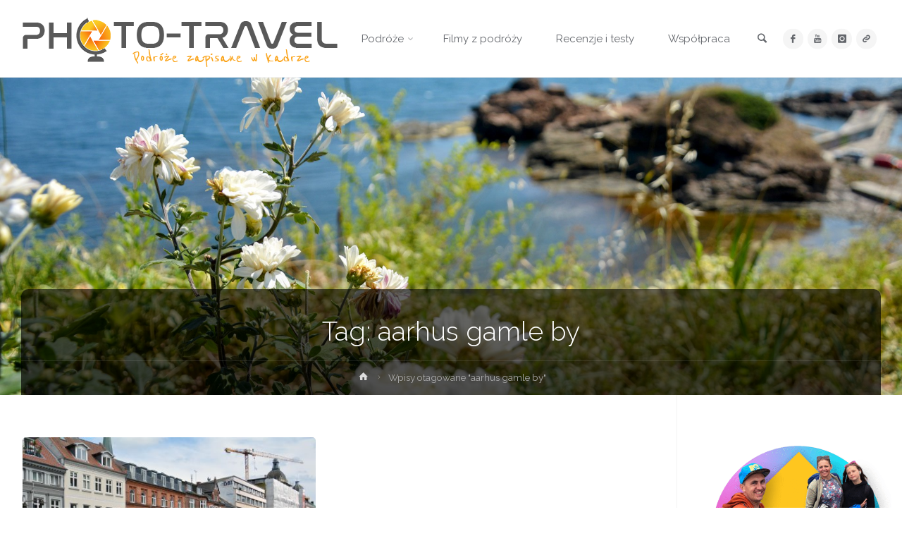

--- FILE ---
content_type: text/html
request_url: https://www.photo-travel.pl/tag/aarhus-gamle-by/
body_size: 21714
content:
<!DOCTYPE html>
<html lang="pl-PL">
<head>
<meta name="viewport" content="width=device-width, user-scalable=yes, initial-scale=1.0">
<meta http-equiv="X-UA-Compatible" content="IE=edge" /><meta charset="UTF-8">
<link rel="profile" href="https://gmpg.org/xfn/11">
<meta name='robots' content='index, follow, max-image-preview:large, max-snippet:-1, max-video-preview:-1' />
<!-- This site is optimized with the Yoast SEO plugin v26.7 - https://yoast.com/wordpress/plugins/seo/ -->
<title>aarhus gamle by - PHOTO-TRAVEL - Podróże zapisane w kadrze</title>
<link rel="canonical" href="https://www.photo-travel.pl/tag/aarhus-gamle-by/" />
<meta property="og:locale" content="pl_PL" />
<meta property="og:type" content="article" />
<meta property="og:title" content="aarhus gamle by - PHOTO-TRAVEL - Podróże zapisane w kadrze" />
<meta property="og:url" content="https://www.photo-travel.pl/tag/aarhus-gamle-by/" />
<meta property="og:site_name" content="PHOTO-TRAVEL - Podróże zapisane w kadrze" />
<meta name="twitter:card" content="summary_large_image" />
<script type="application/ld+json" class="yoast-schema-graph">{"@context":"https://schema.org","@graph":[{"@type":"CollectionPage","@id":"https://www.photo-travel.pl/tag/aarhus-gamle-by/","url":"https://www.photo-travel.pl/tag/aarhus-gamle-by/","name":"aarhus gamle by - PHOTO-TRAVEL - Podróże zapisane w kadrze","isPartOf":{"@id":"https://www.photo-travel.pl/#website"},"primaryImageOfPage":{"@id":"https://www.photo-travel.pl/tag/aarhus-gamle-by/#primaryimage"},"image":{"@id":"https://www.photo-travel.pl/tag/aarhus-gamle-by/#primaryimage"},"thumbnailUrl":"https://www.photo-travel.pl/wp-content/uploads/2020/06/Aarhus_photo-travel-25.jpg","breadcrumb":{"@id":"https://www.photo-travel.pl/tag/aarhus-gamle-by/#breadcrumb"},"inLanguage":"pl-PL"},{"@type":"ImageObject","inLanguage":"pl-PL","@id":"https://www.photo-travel.pl/tag/aarhus-gamle-by/#primaryimage","url":"https://www.photo-travel.pl/wp-content/uploads/2020/06/Aarhus_photo-travel-25.jpg","contentUrl":"https://www.photo-travel.pl/wp-content/uploads/2020/06/Aarhus_photo-travel-25.jpg","width":1920,"height":1280},{"@type":"BreadcrumbList","@id":"https://www.photo-travel.pl/tag/aarhus-gamle-by/#breadcrumb","itemListElement":[{"@type":"ListItem","position":1,"name":"Strona główna","item":"https://www.photo-travel.pl/"},{"@type":"ListItem","position":2,"name":"aarhus gamle by"}]},{"@type":"WebSite","@id":"https://www.photo-travel.pl/#website","url":"https://www.photo-travel.pl/","name":"PHOTO-TRAVEL.PL","description":"Blog podróżniczy i fotograficzny tworzony z pasją.","publisher":{"@id":"https://www.photo-travel.pl/#organization"},"potentialAction":[{"@type":"SearchAction","target":{"@type":"EntryPoint","urlTemplate":"https://www.photo-travel.pl/?s={search_term_string}"},"query-input":{"@type":"PropertyValueSpecification","valueRequired":true,"valueName":"search_term_string"}}],"inLanguage":"pl-PL"},{"@type":"Organization","@id":"https://www.photo-travel.pl/#organization","name":"PHOTO-TRAVEL","url":"https://www.photo-travel.pl/","logo":{"@type":"ImageObject","inLanguage":"pl-PL","@id":"https://www.photo-travel.pl/#/schema/logo/image/","url":"https://www.photo-travel.pl/wp-content/uploads/2021/02/cropped-cropped-photo-travel_logo3-1-1-31-1.png","contentUrl":"https://www.photo-travel.pl/wp-content/uploads/2021/02/cropped-cropped-photo-travel_logo3-1-1-31-1.png","width":601,"height":161,"caption":"PHOTO-TRAVEL"},"image":{"@id":"https://www.photo-travel.pl/#/schema/logo/image/"},"sameAs":["http://www.facebook.com/phototravelpl","http://www.instagram.com/phototravelpl/","https://www.youtube.com/phototravel"]}]}</script>
<!-- / Yoast SEO plugin. -->
<link rel='dns-prefetch' href='//www.googletagmanager.com' />
<link rel='dns-prefetch' href='//fonts.googleapis.com' />
<link rel='dns-prefetch' href='//pagead2.googlesyndication.com' />
<link rel="alternate" type="application/rss+xml" title="PHOTO-TRAVEL - Podróże zapisane w kadrze &raquo; Kanał z wpisami" href="https://www.photo-travel.pl/feed/" />
<link rel="alternate" type="application/rss+xml" title="PHOTO-TRAVEL - Podróże zapisane w kadrze &raquo; Kanał z komentarzami" href="https://www.photo-travel.pl/comments/feed/" />
<script type="text/javascript" id="wpp-js" src="https://www.photo-travel.pl/wp-content/plugins/wordpress-popular-posts/assets/js/wpp.min.js?ver=7.3.6" data-sampling="0" data-sampling-rate="100" data-api-url="https://www.photo-travel.pl/wp-json/wordpress-popular-posts" data-post-id="0" data-token="f72a30ce59" data-lang="0" data-debug="0"></script>
<link rel="alternate" type="application/rss+xml" title="PHOTO-TRAVEL - Podróże zapisane w kadrze &raquo; Kanał z wpisami otagowanymi jako aarhus gamle by" href="https://www.photo-travel.pl/tag/aarhus-gamle-by/feed/" />
<style id='wp-img-auto-sizes-contain-inline-css' type='text/css'>
img:is([sizes=auto i],[sizes^="auto," i]){contain-intrinsic-size:3000px 1500px}
/*# sourceURL=wp-img-auto-sizes-contain-inline-css */
</style>
<link rel='stylesheet' id='momentopress-css' href='//www.photo-travel.pl/wp-content/cache/wpfc-minified/dusutlhf/7ut6z.css' type='text/css' media='all' />
<link rel='stylesheet' id='animaplus-shortcodes-css' href='//www.photo-travel.pl/wp-content/cache/wpfc-minified/13kq7ffh/7ut6z.css' type='text/css' media='all' />
<link rel='stylesheet' id='sbi_styles-css' href='//www.photo-travel.pl/wp-content/cache/wpfc-minified/9iczx82b/7ut6z.css' type='text/css' media='all' />
<style id='wp-block-library-inline-css' type='text/css'>
:root{--wp-block-synced-color:#7a00df;--wp-block-synced-color--rgb:122,0,223;--wp-bound-block-color:var(--wp-block-synced-color);--wp-editor-canvas-background:#ddd;--wp-admin-theme-color:#007cba;--wp-admin-theme-color--rgb:0,124,186;--wp-admin-theme-color-darker-10:#006ba1;--wp-admin-theme-color-darker-10--rgb:0,107,160.5;--wp-admin-theme-color-darker-20:#005a87;--wp-admin-theme-color-darker-20--rgb:0,90,135;--wp-admin-border-width-focus:2px}@media (min-resolution:192dpi){:root{--wp-admin-border-width-focus:1.5px}}.wp-element-button{cursor:pointer}:root .has-very-light-gray-background-color{background-color:#eee}:root .has-very-dark-gray-background-color{background-color:#313131}:root .has-very-light-gray-color{color:#eee}:root .has-very-dark-gray-color{color:#313131}:root .has-vivid-green-cyan-to-vivid-cyan-blue-gradient-background{background:linear-gradient(135deg,#00d084,#0693e3)}:root .has-purple-crush-gradient-background{background:linear-gradient(135deg,#34e2e4,#4721fb 50%,#ab1dfe)}:root .has-hazy-dawn-gradient-background{background:linear-gradient(135deg,#faaca8,#dad0ec)}:root .has-subdued-olive-gradient-background{background:linear-gradient(135deg,#fafae1,#67a671)}:root .has-atomic-cream-gradient-background{background:linear-gradient(135deg,#fdd79a,#004a59)}:root .has-nightshade-gradient-background{background:linear-gradient(135deg,#330968,#31cdcf)}:root .has-midnight-gradient-background{background:linear-gradient(135deg,#020381,#2874fc)}:root{--wp--preset--font-size--normal:16px;--wp--preset--font-size--huge:42px}.has-regular-font-size{font-size:1em}.has-larger-font-size{font-size:2.625em}.has-normal-font-size{font-size:var(--wp--preset--font-size--normal)}.has-huge-font-size{font-size:var(--wp--preset--font-size--huge)}.has-text-align-center{text-align:center}.has-text-align-left{text-align:left}.has-text-align-right{text-align:right}.has-fit-text{white-space:nowrap!important}#end-resizable-editor-section{display:none}.aligncenter{clear:both}.items-justified-left{justify-content:flex-start}.items-justified-center{justify-content:center}.items-justified-right{justify-content:flex-end}.items-justified-space-between{justify-content:space-between}.screen-reader-text{border:0;clip-path:inset(50%);height:1px;margin:-1px;overflow:hidden;padding:0;position:absolute;width:1px;word-wrap:normal!important}.screen-reader-text:focus{background-color:#ddd;clip-path:none;color:#444;display:block;font-size:1em;height:auto;left:5px;line-height:normal;padding:15px 23px 14px;text-decoration:none;top:5px;width:auto;z-index:100000}html :where(.has-border-color){border-style:solid}html :where([style*=border-top-color]){border-top-style:solid}html :where([style*=border-right-color]){border-right-style:solid}html :where([style*=border-bottom-color]){border-bottom-style:solid}html :where([style*=border-left-color]){border-left-style:solid}html :where([style*=border-width]){border-style:solid}html :where([style*=border-top-width]){border-top-style:solid}html :where([style*=border-right-width]){border-right-style:solid}html :where([style*=border-bottom-width]){border-bottom-style:solid}html :where([style*=border-left-width]){border-left-style:solid}html :where(img[class*=wp-image-]){height:auto;max-width:100%}:where(figure){margin:0 0 1em}html :where(.is-position-sticky){--wp-admin--admin-bar--position-offset:var(--wp-admin--admin-bar--height,0px)}@media screen and (max-width:600px){html :where(.is-position-sticky){--wp-admin--admin-bar--position-offset:0px}}
/*# sourceURL=wp-block-library-inline-css */
</style><style id='wp-block-heading-inline-css' type='text/css'>
h1:where(.wp-block-heading).has-background,h2:where(.wp-block-heading).has-background,h3:where(.wp-block-heading).has-background,h4:where(.wp-block-heading).has-background,h5:where(.wp-block-heading).has-background,h6:where(.wp-block-heading).has-background{padding:1.25em 2.375em}h1.has-text-align-left[style*=writing-mode]:where([style*=vertical-lr]),h1.has-text-align-right[style*=writing-mode]:where([style*=vertical-rl]),h2.has-text-align-left[style*=writing-mode]:where([style*=vertical-lr]),h2.has-text-align-right[style*=writing-mode]:where([style*=vertical-rl]),h3.has-text-align-left[style*=writing-mode]:where([style*=vertical-lr]),h3.has-text-align-right[style*=writing-mode]:where([style*=vertical-rl]),h4.has-text-align-left[style*=writing-mode]:where([style*=vertical-lr]),h4.has-text-align-right[style*=writing-mode]:where([style*=vertical-rl]),h5.has-text-align-left[style*=writing-mode]:where([style*=vertical-lr]),h5.has-text-align-right[style*=writing-mode]:where([style*=vertical-rl]),h6.has-text-align-left[style*=writing-mode]:where([style*=vertical-lr]),h6.has-text-align-right[style*=writing-mode]:where([style*=vertical-rl]){rotate:180deg}
/*# sourceURL=https://www.photo-travel.pl/wp-includes/blocks/heading/style.min.css */
</style>
<style id='wp-block-list-inline-css' type='text/css'>
ol,ul{box-sizing:border-box}:root :where(.wp-block-list.has-background){padding:1.25em 2.375em}
/*# sourceURL=https://www.photo-travel.pl/wp-includes/blocks/list/style.min.css */
</style>
<style id='wp-block-paragraph-inline-css' type='text/css'>
.is-small-text{font-size:.875em}.is-regular-text{font-size:1em}.is-large-text{font-size:2.25em}.is-larger-text{font-size:3em}.has-drop-cap:not(:focus):first-letter{float:left;font-size:8.4em;font-style:normal;font-weight:100;line-height:.68;margin:.05em .1em 0 0;text-transform:uppercase}body.rtl .has-drop-cap:not(:focus):first-letter{float:none;margin-left:.1em}p.has-drop-cap.has-background{overflow:hidden}:root :where(p.has-background){padding:1.25em 2.375em}:where(p.has-text-color:not(.has-link-color)) a{color:inherit}p.has-text-align-left[style*="writing-mode:vertical-lr"],p.has-text-align-right[style*="writing-mode:vertical-rl"]{rotate:180deg}
/*# sourceURL=https://www.photo-travel.pl/wp-includes/blocks/paragraph/style.min.css */
</style>
<style id='global-styles-inline-css' type='text/css'>
:root{--wp--preset--aspect-ratio--square: 1;--wp--preset--aspect-ratio--4-3: 4/3;--wp--preset--aspect-ratio--3-4: 3/4;--wp--preset--aspect-ratio--3-2: 3/2;--wp--preset--aspect-ratio--2-3: 2/3;--wp--preset--aspect-ratio--16-9: 16/9;--wp--preset--aspect-ratio--9-16: 9/16;--wp--preset--color--black: #000000;--wp--preset--color--cyan-bluish-gray: #abb8c3;--wp--preset--color--white: #ffffff;--wp--preset--color--pale-pink: #f78da7;--wp--preset--color--vivid-red: #cf2e2e;--wp--preset--color--luminous-vivid-orange: #ff6900;--wp--preset--color--luminous-vivid-amber: #fcb900;--wp--preset--color--light-green-cyan: #7bdcb5;--wp--preset--color--vivid-green-cyan: #00d084;--wp--preset--color--pale-cyan-blue: #8ed1fc;--wp--preset--color--vivid-cyan-blue: #0693e3;--wp--preset--color--vivid-purple: #9b51e0;--wp--preset--color--accent-1: #dd9933;--wp--preset--color--accent-2: #777777;--wp--preset--color--headings: #333;--wp--preset--color--sitetext: #666;--wp--preset--color--sitebg: #FFF;--wp--preset--gradient--vivid-cyan-blue-to-vivid-purple: linear-gradient(135deg,rgb(6,147,227) 0%,rgb(155,81,224) 100%);--wp--preset--gradient--light-green-cyan-to-vivid-green-cyan: linear-gradient(135deg,rgb(122,220,180) 0%,rgb(0,208,130) 100%);--wp--preset--gradient--luminous-vivid-amber-to-luminous-vivid-orange: linear-gradient(135deg,rgb(252,185,0) 0%,rgb(255,105,0) 100%);--wp--preset--gradient--luminous-vivid-orange-to-vivid-red: linear-gradient(135deg,rgb(255,105,0) 0%,rgb(207,46,46) 100%);--wp--preset--gradient--very-light-gray-to-cyan-bluish-gray: linear-gradient(135deg,rgb(238,238,238) 0%,rgb(169,184,195) 100%);--wp--preset--gradient--cool-to-warm-spectrum: linear-gradient(135deg,rgb(74,234,220) 0%,rgb(151,120,209) 20%,rgb(207,42,186) 40%,rgb(238,44,130) 60%,rgb(251,105,98) 80%,rgb(254,248,76) 100%);--wp--preset--gradient--blush-light-purple: linear-gradient(135deg,rgb(255,206,236) 0%,rgb(152,150,240) 100%);--wp--preset--gradient--blush-bordeaux: linear-gradient(135deg,rgb(254,205,165) 0%,rgb(254,45,45) 50%,rgb(107,0,62) 100%);--wp--preset--gradient--luminous-dusk: linear-gradient(135deg,rgb(255,203,112) 0%,rgb(199,81,192) 50%,rgb(65,88,208) 100%);--wp--preset--gradient--pale-ocean: linear-gradient(135deg,rgb(255,245,203) 0%,rgb(182,227,212) 50%,rgb(51,167,181) 100%);--wp--preset--gradient--electric-grass: linear-gradient(135deg,rgb(202,248,128) 0%,rgb(113,206,126) 100%);--wp--preset--gradient--midnight: linear-gradient(135deg,rgb(2,3,129) 0%,rgb(40,116,252) 100%);--wp--preset--font-size--small: 9px;--wp--preset--font-size--medium: 20px;--wp--preset--font-size--large: 24px;--wp--preset--font-size--x-large: 42px;--wp--preset--font-size--normal: 15px;--wp--preset--font-size--larger: 38px;--wp--preset--spacing--20: 0.44rem;--wp--preset--spacing--30: 0.67rem;--wp--preset--spacing--40: 1rem;--wp--preset--spacing--50: 1.5rem;--wp--preset--spacing--60: 2.25rem;--wp--preset--spacing--70: 3.38rem;--wp--preset--spacing--80: 5.06rem;--wp--preset--shadow--natural: 6px 6px 9px rgba(0, 0, 0, 0.2);--wp--preset--shadow--deep: 12px 12px 50px rgba(0, 0, 0, 0.4);--wp--preset--shadow--sharp: 6px 6px 0px rgba(0, 0, 0, 0.2);--wp--preset--shadow--outlined: 6px 6px 0px -3px rgb(255, 255, 255), 6px 6px rgb(0, 0, 0);--wp--preset--shadow--crisp: 6px 6px 0px rgb(0, 0, 0);}:where(.is-layout-flex){gap: 0.5em;}:where(.is-layout-grid){gap: 0.5em;}body .is-layout-flex{display: flex;}.is-layout-flex{flex-wrap: wrap;align-items: center;}.is-layout-flex > :is(*, div){margin: 0;}body .is-layout-grid{display: grid;}.is-layout-grid > :is(*, div){margin: 0;}:where(.wp-block-columns.is-layout-flex){gap: 2em;}:where(.wp-block-columns.is-layout-grid){gap: 2em;}:where(.wp-block-post-template.is-layout-flex){gap: 1.25em;}:where(.wp-block-post-template.is-layout-grid){gap: 1.25em;}.has-black-color{color: var(--wp--preset--color--black) !important;}.has-cyan-bluish-gray-color{color: var(--wp--preset--color--cyan-bluish-gray) !important;}.has-white-color{color: var(--wp--preset--color--white) !important;}.has-pale-pink-color{color: var(--wp--preset--color--pale-pink) !important;}.has-vivid-red-color{color: var(--wp--preset--color--vivid-red) !important;}.has-luminous-vivid-orange-color{color: var(--wp--preset--color--luminous-vivid-orange) !important;}.has-luminous-vivid-amber-color{color: var(--wp--preset--color--luminous-vivid-amber) !important;}.has-light-green-cyan-color{color: var(--wp--preset--color--light-green-cyan) !important;}.has-vivid-green-cyan-color{color: var(--wp--preset--color--vivid-green-cyan) !important;}.has-pale-cyan-blue-color{color: var(--wp--preset--color--pale-cyan-blue) !important;}.has-vivid-cyan-blue-color{color: var(--wp--preset--color--vivid-cyan-blue) !important;}.has-vivid-purple-color{color: var(--wp--preset--color--vivid-purple) !important;}.has-black-background-color{background-color: var(--wp--preset--color--black) !important;}.has-cyan-bluish-gray-background-color{background-color: var(--wp--preset--color--cyan-bluish-gray) !important;}.has-white-background-color{background-color: var(--wp--preset--color--white) !important;}.has-pale-pink-background-color{background-color: var(--wp--preset--color--pale-pink) !important;}.has-vivid-red-background-color{background-color: var(--wp--preset--color--vivid-red) !important;}.has-luminous-vivid-orange-background-color{background-color: var(--wp--preset--color--luminous-vivid-orange) !important;}.has-luminous-vivid-amber-background-color{background-color: var(--wp--preset--color--luminous-vivid-amber) !important;}.has-light-green-cyan-background-color{background-color: var(--wp--preset--color--light-green-cyan) !important;}.has-vivid-green-cyan-background-color{background-color: var(--wp--preset--color--vivid-green-cyan) !important;}.has-pale-cyan-blue-background-color{background-color: var(--wp--preset--color--pale-cyan-blue) !important;}.has-vivid-cyan-blue-background-color{background-color: var(--wp--preset--color--vivid-cyan-blue) !important;}.has-vivid-purple-background-color{background-color: var(--wp--preset--color--vivid-purple) !important;}.has-black-border-color{border-color: var(--wp--preset--color--black) !important;}.has-cyan-bluish-gray-border-color{border-color: var(--wp--preset--color--cyan-bluish-gray) !important;}.has-white-border-color{border-color: var(--wp--preset--color--white) !important;}.has-pale-pink-border-color{border-color: var(--wp--preset--color--pale-pink) !important;}.has-vivid-red-border-color{border-color: var(--wp--preset--color--vivid-red) !important;}.has-luminous-vivid-orange-border-color{border-color: var(--wp--preset--color--luminous-vivid-orange) !important;}.has-luminous-vivid-amber-border-color{border-color: var(--wp--preset--color--luminous-vivid-amber) !important;}.has-light-green-cyan-border-color{border-color: var(--wp--preset--color--light-green-cyan) !important;}.has-vivid-green-cyan-border-color{border-color: var(--wp--preset--color--vivid-green-cyan) !important;}.has-pale-cyan-blue-border-color{border-color: var(--wp--preset--color--pale-cyan-blue) !important;}.has-vivid-cyan-blue-border-color{border-color: var(--wp--preset--color--vivid-cyan-blue) !important;}.has-vivid-purple-border-color{border-color: var(--wp--preset--color--vivid-purple) !important;}.has-vivid-cyan-blue-to-vivid-purple-gradient-background{background: var(--wp--preset--gradient--vivid-cyan-blue-to-vivid-purple) !important;}.has-light-green-cyan-to-vivid-green-cyan-gradient-background{background: var(--wp--preset--gradient--light-green-cyan-to-vivid-green-cyan) !important;}.has-luminous-vivid-amber-to-luminous-vivid-orange-gradient-background{background: var(--wp--preset--gradient--luminous-vivid-amber-to-luminous-vivid-orange) !important;}.has-luminous-vivid-orange-to-vivid-red-gradient-background{background: var(--wp--preset--gradient--luminous-vivid-orange-to-vivid-red) !important;}.has-very-light-gray-to-cyan-bluish-gray-gradient-background{background: var(--wp--preset--gradient--very-light-gray-to-cyan-bluish-gray) !important;}.has-cool-to-warm-spectrum-gradient-background{background: var(--wp--preset--gradient--cool-to-warm-spectrum) !important;}.has-blush-light-purple-gradient-background{background: var(--wp--preset--gradient--blush-light-purple) !important;}.has-blush-bordeaux-gradient-background{background: var(--wp--preset--gradient--blush-bordeaux) !important;}.has-luminous-dusk-gradient-background{background: var(--wp--preset--gradient--luminous-dusk) !important;}.has-pale-ocean-gradient-background{background: var(--wp--preset--gradient--pale-ocean) !important;}.has-electric-grass-gradient-background{background: var(--wp--preset--gradient--electric-grass) !important;}.has-midnight-gradient-background{background: var(--wp--preset--gradient--midnight) !important;}.has-small-font-size{font-size: var(--wp--preset--font-size--small) !important;}.has-medium-font-size{font-size: var(--wp--preset--font-size--medium) !important;}.has-large-font-size{font-size: var(--wp--preset--font-size--large) !important;}.has-x-large-font-size{font-size: var(--wp--preset--font-size--x-large) !important;}
/*# sourceURL=global-styles-inline-css */
</style>
<style id='classic-theme-styles-inline-css' type='text/css'>
/*! This file is auto-generated */
.wp-block-button__link{color:#fff;background-color:#32373c;border-radius:9999px;box-shadow:none;text-decoration:none;padding:calc(.667em + 2px) calc(1.333em + 2px);font-size:1.125em}.wp-block-file__button{background:#32373c;color:#fff;text-decoration:none}
/*# sourceURL=/wp-includes/css/classic-themes.min.css */
</style>
<link rel='stylesheet' id='wp-components-css' href='//www.photo-travel.pl/wp-content/cache/wpfc-minified/10j2gkfe/7ut6z.css' type='text/css' media='all' />
<link rel='stylesheet' id='wp-preferences-css' href='//www.photo-travel.pl/wp-content/cache/wpfc-minified/fhgcv9aq/7ut6z.css' type='text/css' media='all' />
<link rel='stylesheet' id='wp-block-editor-css' href='//www.photo-travel.pl/wp-content/cache/wpfc-minified/dqqf5whl/7ut6z.css' type='text/css' media='all' />
<link rel='stylesheet' id='popup-maker-block-library-style-css' href='//www.photo-travel.pl/wp-content/cache/wpfc-minified/g25fuhsd/7ut6z.css' type='text/css' media='all' />
<link rel='stylesheet' id='youtube-simplegallery-css' href='//www.photo-travel.pl/wp-content/cache/wpfc-minified/q4uamau9/7ut6z.css' type='text/css' media='all' />
<link rel='stylesheet' id='wordpress-popular-posts-css-css' href='//www.photo-travel.pl/wp-content/cache/wpfc-minified/6k2o4ljw/7ut6z.css' type='text/css' media='all' />
<link rel='stylesheet' id='anima-themefonts-css' href='//www.photo-travel.pl/wp-content/cache/wpfc-minified/e6i4oaux/7ut6z.css' type='text/css' media='all' />
<link rel='stylesheet' id='anima-googlefonts-css' href='//fonts.googleapis.com/css?family=Raleway%3A400%2C300%2C700%7CRaleway%3A%7CRoboto%3A%7CRaleway%3A100%2C200%2C300%2C400%2C500%2C600%2C700%2C800%2C900%7CRaleway%3A400%7CRoboto%3A700%7CRaleway%3A300%7CRoboto%3A300&#038;ver=1.4.1' type='text/css' media='all' />
<link rel='stylesheet' id='anima-main-css' href='//www.photo-travel.pl/wp-content/cache/wpfc-minified/kaik89kr/7ut6z.css' type='text/css' media='all' />
<style id='anima-main-inline-css' type='text/css'>
body:not(.anima-landing-page) #container, #site-header-main-inside, #colophon-inside, #footer-inside, #breadcrumbs-container-inside, #header-page-title { margin: 0 auto; max-width: 1300px; } #primary { width: 300px; } #secondary { width: 320px; } #container.one-column .main { width: 100%; } #container.two-columns-right #secondary { float: right; } #container.two-columns-right .main, .two-columns-right #breadcrumbs { width: calc( 100% - 320px ); float: left; } #container.two-columns-left #primary { float: left; } #container.two-columns-left .main, .two-columns-left #breadcrumbs { width: calc( 100% - 300px ); float: right; } #container.three-columns-right #primary, #container.three-columns-left #primary, #container.three-columns-sided #primary { float: left; } #container.three-columns-right #secondary, #container.three-columns-left #secondary, #container.three-columns-sided #secondary { float: left; } #container.three-columns-right #primary, #container.three-columns-left #secondary { margin-left: 0%; margin-right: 0%; } #container.three-columns-right .main, .three-columns-right #breadcrumbs { width: calc( 100% - 620px ); float: left; } #container.three-columns-left .main, .three-columns-left #breadcrumbs { width: calc( 100% - 620px ); float: right; } #container.three-columns-sided #secondary { float: right; } #container.three-columns-sided .main, .three-columns-sided #breadcrumbs { width: calc( 100% - 620px ); float: right; } .three-columns-sided #breadcrumbs { margin: 0 calc( 0% + 320px ) 0 -1920px; } #site-text { clip: rect(1px, 1px, 1px, 1px); height: 1px; overflow: hidden; position: absolute !important; width: 1px; word-wrap: normal !important; } html { font-family: 'Raleway'; font-weight: 400; font-size: 15px; font-weight: 400; line-height: 2.4; } #site-title { font-family: Raleway; font-size: 120%; font-weight: 400; } #access ul li a { font-family: Raleway; font-size: 100%; font-weight: 400; } .widget-title { font-family: Roboto; font-size: 100%; font-weight: 700; } .widget-container { font-family: Raleway; font-size: 100%; font-weight: 400; } .entry-title, #reply-title { font-family: Raleway; font-size: 250%; font-weight: 300; } .entry-meta > span, .post-continue-container { font-family: Roboto; font-size: 100%; font-weight: 300; } .page-link, .pagination, #author-info #author-link, .comment .reply a, .comment-meta, .byline { font-family: Roboto; } .content-masonry .entry-title { font-size: 175%; } h1 { font-size: 2.33em; } h2 { font-size: 2.06em; } h3 { font-size: 1.79em; } h4 { font-size: 1.52em; } h5 { font-size: 1.25em; } h6 { font-size: 0.98em; } h1, h2, h3, h4, h5, h6, .seriousslider-theme .seriousslider-caption-title { font-family: Raleway; font-weight: 300; } body { color: #666; background-color: #FFF; } #site-header-main, #access ul ul, .menu-search-animated .searchform input[type="search"], #access .menu-search-animated .searchform, #access::after, .anima-over-menu .header-fixed#site-header-main, .anima-over-menu .header-fixed#site-header-main #access:after { background-color: #FFFFFF; } #site-header-main { border-bottom-color: rgba(0,0,0,.05); } .anima-over-menu .header-fixed#site-header-main #site-title a { color: #dd9933; } #access > div > ul > li, #access > div > ul > li > a, .anima-over-menu .header-fixed#site-header-main #access > div > ul > li:not([class*='current']), .anima-over-menu .header-fixed#site-header-main #access > div > ul > li:not([class*='current']) > a, .anima-over-menu .header-fixed#site-header-main #sheader.socials a::before, #sheader.socials a::before, #access .menu-search-animated .searchform input[type="search"], #mobile-menu { color: #63666b; } .anima-over-menu .header-fixed#site-header-main #sheader.socials a:hover::before, #sheader.socials a:hover::before { color: #FFFFFF; } #access ul.sub-menu li a, #access ul.children li a { color: #63666B; } #access ul.sub-menu li a, #access ul.children li a { background-color: #FFFFFF; } #access > div > ul > li:hover > a, #access > div > ul > li a:hover, #access > div > ul > li:hover, .anima-over-menu .header-fixed#site-header-main #access > div > ul > li > a:hover, .anima-over-menu .header-fixed#site-header-main #access > div > ul > li:hover { color: #dd9933; } #access > div > ul > li > a > span::before { background-color: #dd9933; } #site-title::before { background-color: #777777; } #access > div > ul > li.current_page_item > a, #access > div > ul > li.current-menu-item > a, #access > div > ul > li.current_page_ancestor > a, #access > div > ul > li.current-menu-ancestor > a, #access .sub-menu, #access .children, .anima-over-menu .header-fixed#site-header-main #access > div > ul > li > a { color: #777777; } #access ul.children > li.current_page_item > a, #access ul.sub-menu > li.current-menu-item > a, #access ul.children > li.current_page_ancestor > a, #access ul.sub-menu > li.current-menu-ancestor > a { color: #777777; } .searchform .searchsubmit { color: #666; } body:not(.anima-landing-page) article.hentry, body:not(.anima-landing-page) .main { background-color: #FFF; } .pagination, .page-link { border-color: #eeeeee; } .post-thumbnail-container .featured-image-meta, body:not(.single) article.hentry .post-thumbnail-container > a::after, #header-page-title-inside { background-color: rgba(0,0,0, 0.6); } #header-page-title-inside { box-shadow: 0 -70px 70px rgba(0,0,0,0.2) inset; } #header-page-title .entry-meta .bl_categ a { background-color: #dd9933; } #header-page-title .entry-meta .bl_categ a:hover { background-color: #eeaa44; } .anima-normal-titles #breadcrumbs-container { background-color: #f9f9f9; } #secondary { border-left: 1px solid rgba(0,0,0,.05); } #primary { border-right: 1px solid rgba(0,0,0,.05); } #colophon, #footer { background-color: #222A2C; color: #AAAAAA; } #footer { background: #1d2527; } .entry-title a:active, .entry-title a:hover { color: #dd9933; } .entry-title a:hover { border-bottom-color: #dd9933; } span.entry-format { color: #dd9933; } .format-aside { border-top-color: #FFF; } article.hentry .post-thumbnail-container { background-color: rgba(102,102,102,0.15); } .entry-content blockquote::before, .entry-content blockquote::after { color: rgba(102,102,102,0.2); } .entry-content h5, .entry-content h6, .lp-text-content h5, .lp-text-content h6 { color: #777777; } .entry-content h1, .entry-content h2, .entry-content h3, .entry-content h4, .lp-text-content h1, .lp-text-content h2, .lp-text-content h3, .lp-text-content h4 { color: #333; } a { color: #dd9933; } a:hover, .entry-meta span a:hover { color: #777777; } .post-continue-container span.comments-link:hover, .post-continue-container span.comments-link a:hover { color: #dd9933; } .socials a:before { color: #dd9933; background: #f5f5f5; } .socials a:hover:before { background-color: #dd9933; color: #FFF; } #sheader .socials a:before { background: #f5f5f5; } #sheader .socials a:hover:before { background-color: #dd9933; color: #FFFFFF; } #footer .socials a:before { background: #2c3436; } #footer .socials a:hover:before { background-color: #dd9933; color: #222A2C; } .anima-normalizedtags #content .tagcloud a { color: #FFF; background-color: #dd9933; } .anima-normalizedtags #content .tagcloud a:hover { background-color: #777777; } #toTop { background-color: rgba(230,230,230,0.5); color: #dd9933; } #nav-fixed i, #nav-fixed span { background-color: rgba(215,215,215,0.5); } #nav-fixed i { color: #FFF; } #toTop:hover { background-color: #dd9933; color: #FFF; } a.continue-reading-link { background-color:#efefef; } .continue-reading-link::after { background-color: #dd9933; color: #FFF; } .entry-meta .icon-metas:before { color: #ababab; } .anima-caption-one .main .wp-caption .wp-caption-text { border-bottom-color: #eeeeee; } .anima-caption-two .main .wp-caption .wp-caption-text { background-color: #f5f5f5; } .anima-image-one .entry-content img[class*="align"], .anima-image-one .entry-summary img[class*="align"], .anima-image-two .entry-content img[class*='align'], .anima-image-two .entry-summary img[class*='align'] { border-color: #eeeeee; } .anima-image-five .entry-content img[class*='align'], .anima-image-five .entry-summary img[class*='align'] { border-color: #dd9933; } /* diffs */ span.edit-link a.post-edit-link, span.edit-link a.post-edit-link:hover, span.edit-link .icon-edit:before { color: #212121; } .searchform { border-color: #ebebeb; } .entry-meta span, .entry-meta a, .entry-utility span, .entry-utility a, .entry-meta time, #breadcrumbs-nav, #header-page-title .byline, .footermenu ul li span.sep { color: #ababab; } .footermenu ul li a::after { background: #777777; } #breadcrumbs-nav a { color: #8d8d8d; } .entry-meta span.entry-sticky { background-color: #ababab; color: #FFF; } #commentform { max-width:650px;} code, #nav-below .nav-previous a:before, #nav-below .nav-next a:before { background-color: #eeeeee; } pre, .page-link > span, .comment-author, .commentlist .comment-body, .commentlist .pingback { border-color: #eeeeee; } .commentlist .comment-body::after { border-top-color: #FFF; } .commentlist .comment-body::before { border-top-color: #e4e4e4; } article #author-info { border-top-color: #eeeeee; } .page-header.pad-container { border-bottom-color: #eeeeee; } .comment-meta a { color: #c9c9c9; } .commentlist .reply a { color: #b5b5b5; background-color: #f3f3f3; } select, input[type], textarea { color: #666; border-color: #eeeeee; background-color: #f0f0f0; } input[type]:hover, textarea:hover, select:hover, input[type]:focus, textarea:focus, select:focus { background: #f8f8f8; } button, input[type="button"], input[type="submit"], input[type="reset"] { background-color: #dd9933; color: #FFF; } button:hover, input[type="button"]:hover, input[type="submit"]:hover, input[type="reset"]:hover { background-color: #777777; } hr { background-color: #f0f0f0; } /* gutenberg */ .wp-block-image.alignwide { margin-left: calc( ( 0% + 2.5em ) * -1 ); margin-right: calc( ( 0% + 2.5em ) * -1 ); } .wp-block-image.alignwide img { width: calc( 100% + 5em ); max-width: calc( 100% + 5em ); } .has-accent-1-color, .has-accent-1-color:hover { color: #dd9933; } .has-accent-2-color, .has-accent-2-color:hover { color: #777777; } .has-headings-color, .has-headings-color:hover { color: #333; } .has-sitetext-color, .has-sitetext-color:hover { color: #666; } .has-sitebg-color, .has-sitebg-color:hover { color: #FFF; } .has-accent-1-background-color { background-color: #dd9933; } .has-accent-2-background-color { background-color: #777777; } .has-headings-background-color { background-color: #333; } .has-sitetext-background-color { background-color: #666; } .has-sitebg-background-color { background-color: #FFF; } .has-small-font-size { font-size: 9px; } .has-regular-font-size { font-size: 15px; } .has-large-font-size { font-size: 24px; } .has-larger-font-size { font-size: 38px; } .has-huge-font-size { font-size: 38px; } /* woocommerce */ .woocommerce-page #respond input#submit, .woocommerce a.button, .woocommerce-page button.button, .woocommerce input.button, .woocommerce #respond input#submit, .woocommerce a.button, .woocommerce button.button, .woocommerce input.button { background-color: #dd9933; color: #FFF; line-height: 2.4; border-radius: 4px;} .woocommerce #respond input#submit:hover, .woocommerce a.button:hover, .woocommerce button.button:hover, .woocommerce input.button:hover { background-color: #ffbb55; color: #FFF;} .woocommerce-page #respond input#submit.alt, .woocommerce a.button.alt, .woocommerce-page button.button.alt, .woocommerce input.button.alt { background-color: #777777; color: #FFF; line-height: 2.4; border-radius: 4px;} .woocommerce-page #respond input#submit.alt:hover, .woocommerce a.button.alt:hover, .woocommerce-page button.button.alt:hover, .woocommerce input.button.alt:hover { background-color: #999999; color: #FFF;} .woocommerce div.product .woocommerce-tabs ul.tabs li.active { border-bottom-color: #FFF; } .woocommerce #respond input#submit.alt.disabled, .woocommerce #respond input#submit.alt.disabled:hover, .woocommerce #respond input#submit.alt:disabled, .woocommerce #respond input#submit.alt:disabled:hover, .woocommerce #respond input#submit.alt[disabled]:disabled, .woocommerce #respond input#submit.alt[disabled]:disabled:hover, .woocommerce a.button.alt.disabled, .woocommerce a.button.alt.disabled:hover, .woocommerce a.button.alt:disabled, .woocommerce a.button.alt:disabled:hover, .woocommerce a.button.alt[disabled]:disabled, .woocommerce a.button.alt[disabled]:disabled:hover, .woocommerce button.button.alt.disabled, .woocommerce button.button.alt.disabled:hover, .woocommerce button.button.alt:disabled, .woocommerce button.button.alt:disabled:hover, .woocommerce button.button.alt[disabled]:disabled, .woocommerce button.button.alt[disabled]:disabled:hover, .woocommerce input.button.alt.disabled, .woocommerce input.button.alt.disabled:hover, .woocommerce input.button.alt:disabled, .woocommerce input.button.alt:disabled:hover, .woocommerce input.button.alt[disabled]:disabled, .woocommerce input.button.alt[disabled]:disabled:hover { background-color: #777777; } .woocommerce ul.products li.product .price, .woocommerce div.product p.price, .woocommerce div.product span.price { color: #989898 } #add_payment_method #payment, .woocommerce-cart #payment, .woocommerce-checkout #payment { background: #f5f5f5; } /* mobile menu */ nav#mobile-menu { background-color: #FFFFFF; } #mobile-menu .mobile-arrow { color: #666; } .main .entry-content, .main .entry-summary { text-align: inherit; } .main p, .main ul, .main ol, .main dd, .main pre, .main hr { margin-bottom: 1em; } .main p { text-indent: 0em; } .main a.post-featured-image { background-position: center center; } #header-widget-area { width: 33%; right: 10px; } .anima-stripped-table .main thead th, .anima-bordered-table .main thead th, .anima-stripped-table .main td, .anima-stripped-table .main th, .anima-bordered-table .main th, .anima-bordered-table .main td { border-color: #e9e9e9; } .anima-clean-table .main th, .anima-stripped-table .main tr:nth-child(even) td, .anima-stripped-table .main tr:nth-child(even) th { background-color: #f6f6f6; } .anima-cropped-featured .main .post-thumbnail-container { height: 350px; } .anima-responsive-featured .main .post-thumbnail-container { max-height: 350px; height: auto; } article.hentry .article-inner, #content-masonry article.hentry .article-inner { padding: 0%; } #site-header-main { height:110px; } #access .menu-search-animated .searchform { height: 109px; line-height: 109px; } .anima-over-menu .staticslider-caption-container { padding-top: 110px; } .menu-search-animated, #sheader-container, .identity, #nav-toggle { height:110px; line-height:110px; } #access div > ul > li > a { line-height:110px; } #branding { height:110px; } .anima-responsive-headerimage #masthead #header-image-main-inside { max-height: 450px; } .anima-cropped-headerimage #masthead #header-image-main-inside { height: 450px; } .anima-fixed-menu #header-image-main { margin-top: 110px; } @media (max-width: 640px) { #header-page-title .entry-title { font-size: 200%; } } .lp-staticslider .staticslider-caption, .lp-dynamic-slider, .seriousslider-theme .seriousslider-caption, .anima-landing-page .lp-blocks-inside, .anima-landing-page .lp-boxes-inside, .anima-landing-page .lp-text-inside, .anima-landing-page .lp-posts-inside, .anima-landing-page .lp-page-inside, .anima-landing-page .lp-section-header, .anima-landing-page .content-widget { max-width: 1300px; } .anima-landing-page .content-widget { margin: 0 auto; } .seriousslider-theme .seriousslider-caption-buttons a, a[class^="staticslider-button"] { font-size: 15px; } .seriousslider-theme .seriousslider-caption-buttons a:nth-child(2n+1), a.staticslider-button:nth-child(2n+1) { background-color: #dd9933; border-color: #dd9933; color: #FFF; } .seriousslider-theme .seriousslider-caption-buttons a:nth-child(2n+1):hover, .staticslider-button:nth-child(2n+1):hover { color: #dd9933; } .seriousslider-theme .seriousslider-caption-buttons a:nth-child(2n+2), a.staticslider-button:nth-child(2n+2) { color: #777777; border-color: #777777; } .seriousslider-theme .seriousslider-caption-buttons a:nth-child(2n+2):hover, a.staticslider-button:nth-child(2n+2):hover { background-color: #777777; color: #FFF; } .lp-block i { ; } .lp-block:hover i { border-color: #dd9933; } .lp-block > i::before { color: #dd9933; ; ; } .lp-block:hover i::before { color: #dd9933; } .lp-block i:after { background-color: #dd9933; } .lp-block:hover i:after { background-color: #777777; } .lp-block-text, .lp-boxes-static .lp-box-text, .lp-section-desc, .staticslider-caption-text { color: #8e8e8e; } .lp-blocks { ; } .lp-boxes { ; } .lp-text { ; } .staticslider-caption-container, .lp-slider-wrapper { background-color: #FFFFFF; } .seriousslider-theme .seriousslider-caption { ; } .lp-boxes-1 .lp-box .lp-box-image { height: 270px; } .lp-boxes-1.lp-boxes-animated .lp-box:hover .lp-box-text { max-height: 170px; } .lp-boxes-2 .lp-box .lp-box-image { height: 270px; } .lp-boxes-2.lp-boxes-animated .lp-box:hover .lp-box-text { max-height: 170px; } .lp-box-readmore:hover { color: #dd9933; } .lp-boxes .lp-box-overlay { background-color: rgba(221,153,51, 0.8); } .lp-boxes:not(.lp-boxes-static2) .lp-box-overlay:hover { background-color: rgba(221,153,51, 1); } #lp-posts, #lp-page { background-color: #FFF; } #cryout_ajax_more_trigger { background-color: #dd9933; color: #FFF;} .lpbox-rnd1 { ; } .lpbox-rnd2 { ; } .lpbox-rnd3 { ; } .lpbox-rnd4 { ; } .lpbox-rnd5 { ; } .lpbox-rnd6 { ; } .lpbox-rnd7 { ; } .lpbox-rnd8 { ; } /* Plus style */ /* Landing Page */ .lp-blocks1 { background-color: #ffffff; } .lp-blocks2 { background-color: #f3f3f3; } .lp-boxes-1 { background-color: #fcfcfc; } .lp-boxes-2 { background-color: #f2f2f2; } .lp-boxes-3 { background-color: #f2f2f2; } #lp-text-zero { background-color: #fff; } #lp-text-one { background-color: #fff; } #lp-text-two { background-color: #fff; } #lp-text-three { background-color: #fff; } #lp-text-four { background-color: #fff; } #lp-text-five { background-color: #fff; } #lp-text-six { background-color: #fff; } .lp-portfolio { background-color: #eee; } .lp-blocks2 .lp-block:hover i { background-color: #dd9933;} .lp-blocks2 .lp-block i::before { background-color: #dd9933; color: #f3f3f3;} .lp-boxes-static2 .lp-box { background-color: #FFF; } .lp-boxes-static2 .lp-box-image::after { background-color: #dd9933; } .lp-boxes-static2 .lp-box-image .box-overlay { background-color: #777777; } .lp-boxes.lp-boxes-static2 .lp-box-readmore { background-color: transparent; border-color: #dd9933; color: #dd9933;} .lp-boxes.lp-boxes-static2 .lp-box-readmore:hover { background-color: #dd9933; border-color: #dd9933; color: #FFF;} /*.anima-landing-page .lp-portfolio-inside { max-width: 1300px; } */ .lp-text .lp-text-overlay + .lp-text-inside { color: #666; } .lp-text.style-reverse .lp-text-overlay + .lp-text-inside { color: #000000; } /* Shortcodes */ .panel-title { font-family: 'Raleway'; font-weight: 400; } .btn-primary, .label-primary { background: #dd9933; } .btn-secondary, .label-secondary { background: #777777; } .btn-primary:hover, .btn-primary:focus, .btn-primary.focus, .btn-primary:active, .btn-primary.active { background: #bb7711; } .btn-secondary:hover, .btn-secondary:focus, .btn-secondary.focus, .btn-secondary:active, .btn-secondary.active { background: #555555; } .fontfamily-titles-font { font-family: Raleway; } .fontfamily-headings-font { font-family: Raleway; } /* Portfolio */ #portfolio-masonry .portfolio-entry:hover .portfolio-entry-title a, .lp-portfolio .lp-port:hover .lp-port-title { color: #dd9933; } .single article.jetpack-portfolio .entry-meta > span a { color: #dd9933 } #portfolio-filter > a { background-color: #eeeeee; color: #333333; } #portfolio-filter > a.active { background-color: #333333; color: #eeeeee; } .portfolio-entry-meta span { color: #999999; } .jetpack-portfolio-shortcode .portfolio-entry-title a { color: #777777; } .lp-portfolio .lp-port-readmore { background-color: #777777; } .lp-portfolio .lp-port-readmore:hover { background-color: #dd9933; } .portfolio-overlay::before { background-color: rgba(221,153,51, 0.95); } /* Widgets */ .widget-area .cryout-wtabs-nav { border-color: #dd9933; } ul.cryout-wtabs-nav li.active a::before { background-color: #dd9933; } /* Shortcodes */ .panel-default > .panel-heading > .panel-title > a:hover { color: #dd9933; } /* Team Members */ .tmm .tmm_member { background-color: #f5f5f5; } @media (min-width: 800px) and (max-width: 800px) { .cryout #access { display: none; } .cryout #nav-toggle { display: block; position: static; } } /* end Plus style */ 
/*# sourceURL=anima-main-inline-css */
</style>
<link rel='stylesheet' id='fancybox-css' href='//www.photo-travel.pl/wp-content/cache/wpfc-minified/7aetyhvv/7ut6z.css' type='text/css' media='screen' />
<link rel='stylesheet' id='cryout-serious-slider-style-css' href='//www.photo-travel.pl/wp-content/cache/wpfc-minified/m9r20a06/7ut6z.css' type='text/css' media='all' />
<link rel='stylesheet' id='bdotcom_bc_general_css-css' href='//www.photo-travel.pl/wp-content/cache/wpfc-minified/1yu9vkbd/7ut6z.css' type='text/css' media='all' />
<link rel='stylesheet' id='popup-maker-site-css' href='//www.photo-travel.pl/wp-content/cache/wpfc-minified/2fvtes7b/7ut6z.css' type='text/css' media='all' />
<link rel='stylesheet' id='jquery-lazyloadxt-spinner-css-css' href='//www.photo-travel.pl/wp-content/cache/wpfc-minified/880uehd3/7ut6z.css' type='text/css' media='all' />
<link rel='stylesheet' id='a3a3_lazy_load-css' href='//www.photo-travel.pl/wp-content/cache/wpfc-minified/1s7yujfg/7ut6z.css' type='text/css' media='all' />
<link rel='stylesheet' id='wp-color-picker-css' href='//www.photo-travel.pl/wp-content/cache/wpfc-minified/q9qd46hw/7ut6z.css' type='text/css' media='all' />
<link rel='stylesheet' id='bos-searchbox-css' href='//www.photo-travel.pl/wp-content/cache/wpfc-minified/2mqsk99x/7ut6z.css' type='text/css' media='all' />
<link rel='stylesheet' id='jquery-ui-css' href='//www.photo-travel.pl/wp-content/cache/wpfc-minified/ke153l1p/7ut6z.css' type='text/css' media='all' />
<link rel='stylesheet' id='bos-date-range-picker-style-css' href='//www.photo-travel.pl/wp-content/cache/wpfc-minified/1pfizgf3/7ut6z.css' type='text/css' media='all' />
<link rel='stylesheet' id='bos-dynamic_style-css' href='//www.photo-travel.pl/wp-content/cache/wpfc-minified/8hucj0y5/7ut6z.css' type='text/css' media='all' />
<link rel='stylesheet' id='tmm-css' href='//www.photo-travel.pl/wp-content/cache/wpfc-minified/es882w73/7ut6z.css' type='text/css' media='all' />
<link rel='stylesheet' id='deeper-icon-css' href='//www.photo-travel.pl/wp-content/cache/wpfc-minified/q6nuoa0g/7ut6z.css' type='text/css' media='all' />
<link rel='stylesheet' id='deeper-comment-css' href='//www.photo-travel.pl/wp-content/cache/wpfc-minified/dtohqdjd/7ut6z.css' type='text/css' media='all' />
<!--n2css--><!--n2js--><script type="text/javascript" src="https://www.photo-travel.pl/wp-includes/js/jquery/jquery.min.js?ver=3.7.1" id="jquery-core-js"></script>
<script type="text/javascript" src="https://www.photo-travel.pl/wp-includes/js/jquery/jquery-migrate.min.js?ver=3.4.1" id="jquery-migrate-js"></script>
<script type="text/javascript" src="https://www.photo-travel.pl/wp-content/themes/anima-plus/plus/resources/shortcodes.js?ver=1.4.1" id="animaplus-shortcodes-js"></script>
<script type="text/javascript" src="https://www.photo-travel.pl/wp-content/plugins/deeper-comments/views/js/package/follow-conversion.js?ver=1.0.1" id="deeper-comment_follow_conversion-js"></script>
<script type="text/javascript" src="https://www.photo-travel.pl/wp-content/plugins/cryout-serious-slider/resources/jquery.mobile.custom.min.js?ver=1.2.7" id="cryout-serious-slider-jquerymobile-js"></script>
<script type="text/javascript" src="https://www.photo-travel.pl/wp-content/plugins/cryout-serious-slider/resources/slider.js?ver=1.2.7" id="cryout-serious-slider-script-js"></script>
<!-- Fragment znacznika Google (gtag.js) dodany przez Site Kit -->
<!-- Fragment Google Analytics dodany przez Site Kit -->
<script type="text/javascript" src="https://www.googletagmanager.com/gtag/js?id=GT-TNFZQSD" id="google_gtagjs-js" async></script>
<script type="text/javascript" id="google_gtagjs-js-after">
/* <![CDATA[ */
window.dataLayer = window.dataLayer || [];function gtag(){dataLayer.push(arguments);}
gtag("set","linker",{"domains":["www.photo-travel.pl"]});
gtag("js", new Date());
gtag("set", "developer_id.dZTNiMT", true);
gtag("config", "GT-TNFZQSD");
//# sourceURL=google_gtagjs-js-after
/* ]]> */
</script>
<link rel="https://api.w.org/" href="https://www.photo-travel.pl/wp-json/" /><link rel="alternate" title="JSON" type="application/json" href="https://www.photo-travel.pl/wp-json/wp/v2/tags/4530" /><link rel="EditURI" type="application/rsd+xml" title="RSD" href="https://www.photo-travel.pl/xmlrpc.php?rsd" />
<meta name="generator" content="WordPress 6.9" />
<meta name="generator" content="Site Kit by Google 1.170.0" /><!-- HFCM by 99 Robots - Snippet # 1: Google Analytics -->
<!-- Global site tag (gtag.js) - Google Analytics -->
<script async src="https://www.googletagmanager.com/gtag/js?id=UA-44275431-2"></script>
<script>
window.dataLayer = window.dataLayer || [];
function gtag(){dataLayer.push(arguments);}
gtag('js', new Date());
gtag('config', 'UA-44275431-2');
</script>
<!-- /end HFCM by 99 Robots -->
<link rel="apple-touch-icon" sizes="180x180" href="/wp-content/uploads/fbrfg/apple-touch-icon.png">
<link rel="icon" type="image/png" sizes="32x32" href="/wp-content/uploads/fbrfg/favicon-32x32.png">
<link rel="icon" type="image/png" sizes="16x16" href="/wp-content/uploads/fbrfg/favicon-16x16.png">
<link rel="manifest" href="/wp-content/uploads/fbrfg/site.webmanifest">
<link rel="mask-icon" href="/wp-content/uploads/fbrfg/safari-pinned-tab.svg" color="#5bbad5">
<link rel="shortcut icon" href="/wp-content/uploads/fbrfg/favicon.ico">
<meta name="msapplication-TileColor" content="#da532c">
<meta name="msapplication-config" content="/wp-content/uploads/fbrfg/browserconfig.xml">
<meta name="theme-color" content="#ffffff">            <style id="wpp-loading-animation-styles">@-webkit-keyframes bgslide{from{background-position-x:0}to{background-position-x:-200%}}@keyframes bgslide{from{background-position-x:0}to{background-position-x:-200%}}.wpp-widget-block-placeholder,.wpp-shortcode-placeholder{margin:0 auto;width:60px;height:3px;background:#dd3737;background:linear-gradient(90deg,#dd3737 0%,#571313 10%,#dd3737 100%);background-size:200% auto;border-radius:3px;-webkit-animation:bgslide 1s infinite linear;animation:bgslide 1s infinite linear}</style>
<!-- Znaczniki meta Google AdSense dodane przez Site Kit -->
<meta name="google-adsense-platform-account" content="ca-host-pub-2644536267352236">
<meta name="google-adsense-platform-domain" content="sitekit.withgoogle.com">
<!-- Zakończ dodawanie meta znaczników Google AdSense przez Site Kit -->
<!-- Fragment Menedżera znaczników Google dodany przez Site Kit -->
<script type="text/javascript">
/* <![CDATA[ */
( function( w, d, s, l, i ) {
w[l] = w[l] || [];
w[l].push( {'gtm.start': new Date().getTime(), event: 'gtm.js'} );
var f = d.getElementsByTagName( s )[0],
j = d.createElement( s ), dl = l != 'dataLayer' ? '&l=' + l : '';
j.async = true;
j.src = 'https://www.googletagmanager.com/gtm.js?id=' + i + dl;
f.parentNode.insertBefore( j, f );
} )( window, document, 'script', 'dataLayer', 'GTM-W84MW78' );
/* ]]> */
</script>
<!-- Zakończ fragment Menedżera znaczników Google dodany przez Site Kit -->
<!-- Fragment Google AdSense dodany przez Site Kit -->
<script type="text/javascript" async="async" src="https://pagead2.googlesyndication.com/pagead/js/adsbygoogle.js?client=ca-pub-5956897996470223&amp;host=ca-host-pub-2644536267352236" crossorigin="anonymous"></script>
<!-- Zakończ fragment Google AdSense dodany przez Site Kit -->
<link rel="icon" href="https://www.photo-travel.pl/wp-content/uploads/2021/12/cropped-Logo-kwadrat-1-32x32.png" sizes="32x32" />
<link rel="icon" href="https://www.photo-travel.pl/wp-content/uploads/2021/12/cropped-Logo-kwadrat-1-192x192.png" sizes="192x192" />
<link rel="apple-touch-icon" href="https://www.photo-travel.pl/wp-content/uploads/2021/12/cropped-Logo-kwadrat-1-180x180.png" />
<meta name="msapplication-TileImage" content="https://www.photo-travel.pl/wp-content/uploads/2021/12/cropped-Logo-kwadrat-1-270x270.png" />
<link rel='stylesheet' id='sli-common-vendors-css' href='//www.photo-travel.pl/wp-content/cache/wpfc-minified/kpvp26mr/7ut6z.css' type='text/css' media='all' />
<link rel='stylesheet' id='sli-common-css' href='//www.photo-travel.pl/wp-content/cache/wpfc-minified/9k8bf3av/7ut6z.css' type='text/css' media='all' />
<link rel='stylesheet' id='sli-feed-css' href='//www.photo-travel.pl/wp-content/cache/wpfc-minified/20g0g1y3/7ut6z.css' type='text/css' media='all' />
<link rel='stylesheet' id='sli-front-css' href='//www.photo-travel.pl/wp-content/cache/wpfc-minified/f4lvc0pk/7ut6z.css' type='text/css' media='all' />
</head>
<body data-rsssl=1 class="archive tag tag-aarhus-gamle-by tag-4530 wp-custom-logo wp-embed-responsive wp-theme-anima-plus depc_anima metaslider-plugin anima-image-none anima-caption-one anima-totop-normal anima-stripped-table anima-cropped-headerimage anima-responsive-featured anima-magazine-two anima-magazine-layout anima-comment-labels anima-header-titles anima-header-titles-nodesc anima-hide-page-title anima-normalizedtags anima-article-animation-slideLeft modula-best-grid-gallery" itemscope itemtype="http://schema.org/WebPage">
<!-- Fragment Menedżera znaczników Google (noscript) dodany przez Site Kit -->
<noscript>
<iframe src="https://www.googletagmanager.com/ns.html?id=GTM-W84MW78" height="0" width="0" style="display:none;visibility:hidden"></iframe>
</noscript>
<!-- Zakończ fragment Menedżera znaczników Google (noscript) dodany przez Site Kit -->
<script data-id="custom-body-js-" src="https://www.anrdoezrs.net/am/101521188/include/allCj/impressions/page/am.js"></script><div id="site-wrapper">
<header id="masthead" class="cryout"  itemscope itemtype="http://schema.org/WPHeader" role="banner">
<div id="site-header-main">
<div id="site-header-main-inside">
<nav id="mobile-menu">
<span id="nav-cancel"><i class="icon-cancel"></i></span>
<div><ul id="mobile-nav" class=""><li id="menu-item-703" class="menu-item menu-item-type-custom menu-item-object-custom menu-item-home menu-item-has-children menu-item-703"><a href="https://www.photo-travel.pl"><span>Podróże</span></a>
<ul class="sub-menu">
<li id="menu-item-47159" class="menu-item menu-item-type-taxonomy menu-item-object-category menu-item-47159"><a href="https://www.photo-travel.pl/category/albania/"><span>Albania</span></a></li>
<li id="menu-item-603" class="menu-item menu-item-type-taxonomy menu-item-object-category menu-item-603"><a href="https://www.photo-travel.pl/category/anglia/"><span>Anglia</span></a></li>
<li id="menu-item-27011" class="menu-item menu-item-type-taxonomy menu-item-object-category menu-item-27011"><a href="https://www.photo-travel.pl/category/bulgaria/"><span>Bułgaria</span></a></li>
<li id="menu-item-4727" class="menu-item menu-item-type-taxonomy menu-item-object-category menu-item-4727"><a href="https://www.photo-travel.pl/category/chorwacja/"><span>Chorwacja</span></a></li>
<li id="menu-item-601" class="menu-item menu-item-type-taxonomy menu-item-object-category menu-item-601"><a href="https://www.photo-travel.pl/category/czechy/"><span>Czechy</span></a></li>
<li id="menu-item-604" class="menu-item menu-item-type-taxonomy menu-item-object-category menu-item-604"><a href="https://www.photo-travel.pl/category/dania/"><span>Dania</span></a></li>
<li id="menu-item-5612" class="menu-item menu-item-type-taxonomy menu-item-object-category menu-item-5612"><a href="https://www.photo-travel.pl/category/gruzja/"><span>Gruzja</span></a></li>
<li id="menu-item-602" class="menu-item menu-item-type-taxonomy menu-item-object-category menu-item-602"><a href="https://www.photo-travel.pl/category/malta/"><span>Malta</span></a></li>
<li id="menu-item-605" class="menu-item menu-item-type-taxonomy menu-item-object-category menu-item-605"><a href="https://www.photo-travel.pl/category/niemcy/"><span>Niemcy</span></a></li>
<li id="menu-item-600" class="menu-item menu-item-type-taxonomy menu-item-object-category menu-item-600"><a href="https://www.photo-travel.pl/category/norwegia/"><span>Norwegia</span></a></li>
<li id="menu-item-599" class="menu-item menu-item-type-taxonomy menu-item-object-category menu-item-599"><a href="https://www.photo-travel.pl/category/polska/"><span>Polska</span></a></li>
<li id="menu-item-607" class="menu-item menu-item-type-taxonomy menu-item-object-category menu-item-607"><a href="https://www.photo-travel.pl/category/san-marino/"><span>San Marino</span></a></li>
<li id="menu-item-4587" class="menu-item menu-item-type-taxonomy menu-item-object-category menu-item-4587"><a href="https://www.photo-travel.pl/category/slowenia/"><span>Słowenia</span></a></li>
<li id="menu-item-598" class="menu-item menu-item-type-taxonomy menu-item-object-category menu-item-598"><a href="https://www.photo-travel.pl/category/turcja/"><span>Turcja</span></a></li>
<li id="menu-item-5217" class="menu-item menu-item-type-taxonomy menu-item-object-category menu-item-5217"><a href="https://www.photo-travel.pl/category/wegry/"><span>Węgry</span></a></li>
<li id="menu-item-606" class="menu-item menu-item-type-taxonomy menu-item-object-category menu-item-606"><a href="https://www.photo-travel.pl/category/wlochy/"><span>Włochy</span></a></li>
</ul>
</li>
<li id="menu-item-614" class="menu-item menu-item-type-post_type menu-item-object-page menu-item-614"><a href="https://www.photo-travel.pl/filmy-z-podrozy/"><span>Filmy z podróży</span></a></li>
<li id="menu-item-44134" class="menu-item menu-item-type-taxonomy menu-item-object-category menu-item-44134"><a href="https://www.photo-travel.pl/category/test/"><span>Recenzje i testy</span></a></li>
<li id="menu-item-628" class="menu-item menu-item-type-post_type menu-item-object-page menu-item-628"><a href="https://www.photo-travel.pl/wspolpraca/"><span>Współpraca</span></a></li>
<li class='menu-main-search menu-search-animated'>
<a role='link' href><i class='icon-search'></i><span class='screen-reader-text'>Szukaj</span></a>
<form role="search" method="get" class="searchform" action="https://www.photo-travel.pl/">
<label>
<span class="screen-reader-text">Szukaj:</span>
<input type="search" class="s" placeholder="Szukaj" value="" name="s" />
</label>
<button type="submit" class="searchsubmit"><span class="screen-reader-text">Szukaj</span><i class="icon-search"></i></button>
</form>
<i class='icon-cancel'></i>
</li></ul></div>				</nav> <!-- #mobile-menu -->
<div id="branding">
<div class="identity"><a href="https://www.photo-travel.pl/" id="logo" class="custom-logo-link" title="PHOTO-TRAVEL &#8211; Podróże zapisane w kadrze" rel="home"><img   src="https://www.photo-travel.pl/wp-content/uploads/2024/10/cropped-cropped-blog-podrozniczy-podroze-zapisane-w-kadrze.png" class="custom-logo" alt="PHOTO-TRAVEL &#8211; Podróże zapisane w kadrze" decoding="async" srcset="https://www.photo-travel.pl/wp-content/uploads/2024/10/cropped-cropped-blog-podrozniczy-podroze-zapisane-w-kadrze.png 450w, https://www.photo-travel.pl/wp-content/uploads/2024/10/cropped-cropped-blog-podrozniczy-podroze-zapisane-w-kadrze-300x57.png 300w" sizes="(max-width: 450px) 100vw, 450px" /></a></div><div id="site-text"><div itemprop="headline" id="site-title"><span> <a href="https://www.photo-travel.pl/" title="Blog podróżniczy i fotograficzny tworzony z pasją." rel="home">PHOTO-TRAVEL - Podróże zapisane w kadrze</a> </span></div><span id="site-description"  itemprop="description" >Blog podróżniczy i fotograficzny tworzony z pasją.</span></div>				</div><!-- #branding -->
<div id="sheader-container">
<nav id="sheader" class="socials"><a href="https://www.facebook.com/phototravelpl"  class="menu-item menu-item-type-custom menu-item-object-custom menu-item-8315"><span>Facebook</span></a><a href="https://www.youtube.com/phototravel"  class="menu-item menu-item-type-custom menu-item-object-custom menu-item-8317"><span>YouTube</span></a><a href="https://www.instagram.com/phototravelpl/"  class="menu-item menu-item-type-custom menu-item-object-custom menu-item-8316"><span>Instagram</span></a><a href="https://www.tiktok.com/@phototravelpl"  class="menu-item menu-item-type-custom menu-item-object-custom menu-item-11304"><span>TikTok</span></a></nav>				</div>
<a id="nav-toggle"><i class="icon-menu"></i></a>
<nav id="access" role="navigation"  aria-label="Menu główne"  itemscope itemtype="http://schema.org/SiteNavigationElement">
<div class="skip-link screen-reader-text">
<a href="#main" title="Przejdź do treści"> Przejdź do treści </a>
</div>
<div><ul id="prime_nav" class=""><li class="menu-item menu-item-type-custom menu-item-object-custom menu-item-home menu-item-has-children menu-item-703"><a href="https://www.photo-travel.pl"><span>Podróże</span></a>
<ul class="sub-menu">
<li class="menu-item menu-item-type-taxonomy menu-item-object-category menu-item-47159"><a href="https://www.photo-travel.pl/category/albania/"><span>Albania</span></a></li>
<li class="menu-item menu-item-type-taxonomy menu-item-object-category menu-item-603"><a href="https://www.photo-travel.pl/category/anglia/"><span>Anglia</span></a></li>
<li class="menu-item menu-item-type-taxonomy menu-item-object-category menu-item-27011"><a href="https://www.photo-travel.pl/category/bulgaria/"><span>Bułgaria</span></a></li>
<li class="menu-item menu-item-type-taxonomy menu-item-object-category menu-item-4727"><a href="https://www.photo-travel.pl/category/chorwacja/"><span>Chorwacja</span></a></li>
<li class="menu-item menu-item-type-taxonomy menu-item-object-category menu-item-601"><a href="https://www.photo-travel.pl/category/czechy/"><span>Czechy</span></a></li>
<li class="menu-item menu-item-type-taxonomy menu-item-object-category menu-item-604"><a href="https://www.photo-travel.pl/category/dania/"><span>Dania</span></a></li>
<li class="menu-item menu-item-type-taxonomy menu-item-object-category menu-item-5612"><a href="https://www.photo-travel.pl/category/gruzja/"><span>Gruzja</span></a></li>
<li class="menu-item menu-item-type-taxonomy menu-item-object-category menu-item-602"><a href="https://www.photo-travel.pl/category/malta/"><span>Malta</span></a></li>
<li class="menu-item menu-item-type-taxonomy menu-item-object-category menu-item-605"><a href="https://www.photo-travel.pl/category/niemcy/"><span>Niemcy</span></a></li>
<li class="menu-item menu-item-type-taxonomy menu-item-object-category menu-item-600"><a href="https://www.photo-travel.pl/category/norwegia/"><span>Norwegia</span></a></li>
<li class="menu-item menu-item-type-taxonomy menu-item-object-category menu-item-599"><a href="https://www.photo-travel.pl/category/polska/"><span>Polska</span></a></li>
<li class="menu-item menu-item-type-taxonomy menu-item-object-category menu-item-607"><a href="https://www.photo-travel.pl/category/san-marino/"><span>San Marino</span></a></li>
<li class="menu-item menu-item-type-taxonomy menu-item-object-category menu-item-4587"><a href="https://www.photo-travel.pl/category/slowenia/"><span>Słowenia</span></a></li>
<li class="menu-item menu-item-type-taxonomy menu-item-object-category menu-item-598"><a href="https://www.photo-travel.pl/category/turcja/"><span>Turcja</span></a></li>
<li class="menu-item menu-item-type-taxonomy menu-item-object-category menu-item-5217"><a href="https://www.photo-travel.pl/category/wegry/"><span>Węgry</span></a></li>
<li class="menu-item menu-item-type-taxonomy menu-item-object-category menu-item-606"><a href="https://www.photo-travel.pl/category/wlochy/"><span>Włochy</span></a></li>
</ul>
</li>
<li class="menu-item menu-item-type-post_type menu-item-object-page menu-item-614"><a href="https://www.photo-travel.pl/filmy-z-podrozy/"><span>Filmy z podróży</span></a></li>
<li class="menu-item menu-item-type-taxonomy menu-item-object-category menu-item-44134"><a href="https://www.photo-travel.pl/category/test/"><span>Recenzje i testy</span></a></li>
<li class="menu-item menu-item-type-post_type menu-item-object-page menu-item-628"><a href="https://www.photo-travel.pl/wspolpraca/"><span>Współpraca</span></a></li>
<li class='menu-main-search menu-search-animated'>
<a role='link' href><i class='icon-search'></i><span class='screen-reader-text'>Szukaj</span></a>
<form role="search" method="get" class="searchform" action="https://www.photo-travel.pl/">
<label>
<span class="screen-reader-text">Szukaj:</span>
<input type="search" class="s" placeholder="Szukaj" value="" name="s" />
</label>
<button type="submit" class="searchsubmit"><span class="screen-reader-text">Szukaj</span><i class="icon-search"></i></button>
</form>
<i class='icon-cancel'></i>
</li></ul></div>				</nav><!-- #access -->
</div><!-- #site-header-main-inside -->
</div><!-- #site-header-main -->
<div id="header-image-main">
<div id="header-image-main-inside">
<div class="header-image"  style="background-image: url(https://www.photo-travel.pl/wp-content/uploads/2022/08/DSC_81352.jpg)" ></div>
<img class="header-image" alt="Tag: aarhus gamle by" src="https://www.photo-travel.pl/wp-content/uploads/2022/08/DSC_81352.jpg" />
<div id="header-page-title">
<div id="header-page-title-inside">
<h1 class="entry-title"  itemprop="headline">Tag: <span>aarhus gamle by</span></h1>            <div class="entry-meta aftertitle-meta">
</div><!-- .entry-meta -->
<div id="breadcrumbs-container" class="cryout two-columns-right"><div id="breadcrumbs-container-inside"><div id="breadcrumbs"> <nav id="breadcrumbs-nav"><a href="https://www.photo-travel.pl" title="Strona główna"><i class="icon-bread-home"></i><span class="screen-reader-text">Strona główna</span></a><i class="icon-bread-arrow"></i> <span class="current">Wpisy otagowane "aarhus gamle by"</span></nav></div></div></div><!-- breadcrumbs -->        </div>
</div> 			</div><!-- #header-image-main-inside -->
</div><!-- #header-image-main -->
</header><!-- #masthead -->
<div id="content" class="cryout">
<div id="container" class="two-columns-right">
<main id="main" role="main" class="main">
<header class="page-header pad-container"  itemscope itemtype="http://schema.org/WebPageElement">
</header><!-- .page-header -->
<div id="content-masonry" class="content-masonry"  itemscope itemtype="http://schema.org/Blog">
<article id="post-19" class="hentry post-19 post type-post status-publish format-standard has-post-thumbnail category-aarhus category-dania category-darmowe-atrakcje-aarhus category-den-gamle-by category-europa category-europejska-stolica-kultury category-jutlandia category-skandynawia tag-aarhus tag-aarhus-art-museum tag-aarhus-atrakcje-dla-dzieci tag-aarhus-c-denmark tag-aarhus-czy-warto tag-aarhus-dania tag-aarhus-dania-atrakcje tag-aarhus-dania-nadchodzace-wydarzenia tag-aarhus-den-gamle-by tag-aarhus-denmark tag-aarhus-gamle-by tag-aarhus-gf tag-aarhus-jazz-festival tag-aarhus-lotnisko tag-aarhus-mapa tag-aarhus-museum tag-aarhus-noclegi tag-aarhus-plaza tag-aarhus-pogoda tag-aarhus-port tag-aarhus-raadhus tag-aarhus-rainbow-panorama tag-aarhus-universitet tag-aarhus-university tag-aarhus-visit tag-aarhus-what-to-see tag-aarhus-z-dzieckiem tag-aarhus-zoo tag-aarhus-zwiedzanie tag-arhus-den-gamle-by tag-aros-aarhus tag-aros-museum tag-atracje-jutlandii tag-atrakcje-aarhus-i-okolice tag-atrakcje-turystyczne-aarhus tag-city-tower-aarhus tag-co-warto-zobaczyc-w-aarhus tag-co-warto-zobaczyc-w-jutlandii tag-dania tag-dania-aarhus tag-dania-z-dzieckiem tag-den-gamle-by tag-den-gamle-by-aarhus tag-den-gamle-by-aarhus-denmark tag-jutlandia tag-lotnisko-w-aarhus tag-muzeum-sztuki-nowoczesnej-aarhus tag-odense-vs-aarhus tag-pogoda-aarhus-dania tag-pogoda-dania-arhus tag-pogoda-w-aarhus tag-polacy-w-aarhus tag-przewodnik-po-aarhus tag-slikhaar-aarhus tag-university-aarhus tag-uniwersytet-w-aarhus" itemscope itemtype="http://schema.org/BlogPosting" itemprop="blogPost">
<div class="post-thumbnail-container"   itemprop="image" itemscope itemtype="http://schema.org/ImageObject">
<a class="post-featured-image" href="https://www.photo-travel.pl/2016/12/aarhus-ciekawe-miejsca-co-warto-zobaczyc-porady-przewodnik-zabytki-informacje/" title="Aarhus - atrakcje turystyczne najmniejszej metropolii świata"  style="background-image: url(https://www.photo-travel.pl/wp-content/uploads/2020/06/Aarhus_photo-travel-25-449x350.jpg)" > </a>
<a class="responsive-featured-image" href="https://www.photo-travel.pl/2016/12/aarhus-ciekawe-miejsca-co-warto-zobaczyc-porady-przewodnik-zabytki-informacje/" title="Aarhus - atrakcje turystyczne najmniejszej metropolii świata">
<picture>
<source media="(max-width: 1152px)" sizes="(max-width: 800px) 100vw,(max-width: 1152px) 50vw, 449px" srcset="https://www.photo-travel.pl/wp-content/uploads/2020/06/Aarhus_photo-travel-25-512x350.jpg 512w">
<source media="(max-width: 800px)" sizes="(max-width: 800px) 100vw,(max-width: 1152px) 50vw, 449px" srcset="https://www.photo-travel.pl/wp-content/uploads/2020/06/Aarhus_photo-travel-25-800x350.jpg 800w">
<img alt="Aarhus &#8211; atrakcje turystyczne najmniejszej metropolii świata"  itemprop="url" src="https://www.photo-travel.pl/wp-content/uploads/2020/06/Aarhus_photo-travel-25-449x350.jpg" />
</picture>
</a>
<meta itemprop="width" content="449">
<meta itemprop="height" content="350">
<div class="entry-meta featured-image-meta"><span class="author vcard" itemscope itemtype="http://schema.org/Person" itemprop="author">
<i class="icon-author icon-metas" title="Autor"></i>
<a class="url fn n" rel="author" href="https://www.photo-travel.pl/author/admin/" title="Zobacz wszystkie wpisy, których autorem jest Marcin Florek" itemprop="url">
<em itemprop="name">Marcin Florek</em>
</a>
</span>
<span class="onDate date" >
<i class="icon-date icon-metas" title="Data"></i>
<time class="published" datetime="2016-12-19T22:59:00+01:00"  itemprop="datePublished">
19 grudnia 2016				</time>
<time class="updated" datetime="2021-02-01T19:25:53+01:00"  itemprop="dateModified">1 lutego 2021</time>
</span>
</div>
</div>
<div class="article-inner">
<header class="entry-header">
<div class="entry-meta beforetitle-meta">
</div><!-- .entry-meta -->
<h2 class="entry-title" itemprop="headline"><a href="https://www.photo-travel.pl/2016/12/aarhus-ciekawe-miejsca-co-warto-zobaczyc-porady-przewodnik-zabytki-informacje/"  itemprop="mainEntityOfPage" rel="bookmark">Aarhus &#8211; atrakcje turystyczne najmniejszej metropolii świata</a></h2>
<div class="entry-meta aftertitle-meta">
</div><!-- .entry-meta -->
</header><!-- .entry-header -->
<div class="entry-summary"  itemprop="description">
<p>Dania jest uważana za najszczęśliwszy kraj na świecie. Kluczem do szczęścia Duńczyków jest coś, co nazywają hygge. Słowo to nie ma ono odpowiednika w języku polskim. Określa ono filozofię życia. Hygge oznacza umiejętność cieszenia się życiem, poczucie komfortu i zadowolenia, czerpanie radości z drobnych rzeczy, z obecności bliskich osób, relaksu &hellip;</p>
</div><!-- .entry-summary -->
<div class="entry-meta entry-utility">
</div><!-- .entry-utility -->
<footer class="post-continue-container">
<a class="continue-reading-link" href="https://www.photo-travel.pl/2016/12/aarhus-ciekawe-miejsca-co-warto-zobaczyc-porady-przewodnik-zabytki-informacje/"><span>Czytaj dalej</span> <em class="screen-reader-text">"Aarhus &#8211; atrakcje turystyczne najmniejszej metropolii świata"</em> <i class="icon-continue-reading"></i></a>				</footer>
<span class="schema-publisher" itemprop="publisher" itemscope itemtype="https://schema.org/Organization">
<span itemprop="logo" itemscope itemtype="https://schema.org/ImageObject">
<meta itemprop="url" content="https://www.photo-travel.pl/wp-content/uploads/2024/10/cropped-cropped-blog-podrozniczy-podroze-zapisane-w-kadrze.png">
</span>
<meta itemprop="name" content="PHOTO-TRAVEL &#8211; Podróże zapisane w kadrze">
</span>
<link itemprop="mainEntityOfPage" href="https://www.photo-travel.pl/aarhus-ciekawe-miejsca-co-warto-zobaczyc-porady-przewodnik-zabytki-informacje/" />	</div><!-- .article-inner -->
</article><!-- #post-19 -->
</div><!--content-masonry-->
</main><!-- #main -->
<aside id="secondary" class="widget-area sidey" role="complementary"  itemscope itemtype="http://schema.org/WPSideBar">
<section id="media_image-19" class="widget-container widget_media_image"><a href="https://www.photo-travel.pl/wspolpraca/"><img width="373" height="373" src="https://www.photo-travel.pl/wp-content/uploads/2025/05/phototravel-blog-podrozniczy-marcin-florek-1024x1024.png" class="image wp-image-46335  attachment-large size-large" alt="" style="max-width: 100%; height: auto;" decoding="async" loading="lazy" srcset="https://www.photo-travel.pl/wp-content/uploads/2025/05/phototravel-blog-podrozniczy-marcin-florek-1024x1024.png 1024w, https://www.photo-travel.pl/wp-content/uploads/2025/05/phototravel-blog-podrozniczy-marcin-florek-300x300.png 300w, https://www.photo-travel.pl/wp-content/uploads/2025/05/phototravel-blog-podrozniczy-marcin-florek-150x150.png 150w, https://www.photo-travel.pl/wp-content/uploads/2025/05/phototravel-blog-podrozniczy-marcin-florek-768x768.png 768w, https://www.photo-travel.pl/wp-content/uploads/2025/05/phototravel-blog-podrozniczy-marcin-florek-350x350.png 350w, https://www.photo-travel.pl/wp-content/uploads/2025/05/phototravel-blog-podrozniczy-marcin-florek-512x512.png 512w, https://www.photo-travel.pl/wp-content/uploads/2025/05/phototravel-blog-podrozniczy-marcin-florek.png 1512w" sizes="auto, (max-width: 373px) 100vw, 373px" /></a></section><section id="text-8" class="widget-container widget_text">			<div class="textwidget"><p class="has-text-align-left has-sitetext-color has-text-color">Cześć, tu Marcin i Kasia!<br />
Wraz z trójką naszych dzieci stanowimy ekipę PHOTO-TRAVEL.</p>
<p class="has-text-align-left has-sitetext-color has-text-color">Niezależnie od tego, czy dopiero zaczynasz podróżować,<br />
czy po prostu szukasz pomysłu na następną przygodę, mamy nadzieję,<br />
że znajdziesz tutaj wiele praktycznych porad i inspiracji!</p>
</div>
</section><section id="custom_html-18" class="widget_text widget-container widget_custom_html"><h3 class="widget-title"><span>FACEBOOK</span></h3><div class="textwidget custom-html-widget"><iframe class="lazy lazy-hidden" data-lazy-type="iframe" data-src="https://www.facebook.com/plugins/page.php?href=https%3A%2F%2Fwww.facebook.com%2Fphototravelpl&tabs=timeline&width=250&height=500&small_header=false&adapt_container_width=true&hide_cover=false&show_facepile=true&appId" width="250" height="500" style="border:none;overflow:hidden" scrolling="no" frameborder="0" allowfullscreen="true" allow="autoplay; clipboard-write; encrypted-media; picture-in-picture; web-share"></iframe><noscript><iframe src="https://www.facebook.com/plugins/page.php?href=https%3A%2F%2Fwww.facebook.com%2Fphototravelpl&tabs=timeline&width=250&height=500&small_header=false&adapt_container_width=true&hide_cover=false&show_facepile=true&appId" width="250" height="500" style="border:none;overflow:hidden" scrolling="no" frameborder="0" allowfullscreen="true" allow="autoplay; clipboard-write; encrypted-media; picture-in-picture; web-share"></iframe></noscript></div></section><section id="media_image-20" class="widget-container widget_media_image"><h3 class="widget-title"><span>Zapraszamy na nasz kanał</span></h3><a href="https://www.youtube.com/phototravel"><img width="300" height="137" src="https://www.photo-travel.pl/wp-content/uploads/2020/05/YouTube-1-300x137.png" class="image wp-image-8345  attachment-medium size-medium" alt="" style="max-width: 100%; height: auto;" decoding="async" loading="lazy" srcset="https://www.photo-travel.pl/wp-content/uploads/2020/05/YouTube-1-300x137.png 300w, https://www.photo-travel.pl/wp-content/uploads/2020/05/YouTube-1.png 371w" sizes="auto, (max-width: 300px) 100vw, 300px" /></a></section><section id="media_image-22" class="widget-container widget_media_image"><h3 class="widget-title"><span>Dołącz do naszej grupy</span></h3><a href="https://www.facebook.com/groups/215182522601513/"><img width="234" height="300" src="https://www.photo-travel.pl/wp-content/uploads/2020/05/logo_grupa_pion-234x300-1.jpg" class="image wp-image-8343  attachment-full size-full" alt="" style="max-width: 100%; height: auto;" decoding="async" loading="lazy" /></a></section><section id="custom_html-14" class="widget_text widget-container widget_custom_html"><h3 class="widget-title"><span>Rezerwuj najlepsze noclegi</span></h3><div class="textwidget custom-html-widget"></div></section><section id="block-5" class="widget-container widget_block"><a href="https://www.anrdoezrs.net/click-101521188-17063388" target="_blank">
<img loading="lazy" decoding="async" src="https://www.lduhtrp.net/image-101521188-17063388" width="269" height="224" alt="" border="0"/></a></section>
</aside>
</div><!-- #container -->
		
<aside id="colophon" role="complementary"  itemscope itemtype="http://schema.org/WPSideBar">
<div id="colophon-inside" class="footer-three ">
<section id="custom_html-15" class="widget_text widget-container widget_custom_html"><div class="widget_text footer-widget-inside"><h3 class="widget-title"><span>FACEBOOK</span></h3><div class="textwidget custom-html-widget"><iframe class="lazy lazy-hidden" data-lazy-type="iframe" data-src="https://www.facebook.com/plugins/page.php?href=https%3A%2F%2Fwww.facebook.com%2Fphototravelpl&tabs&width=340&height=130&small_header=false&adapt_container_width=true&hide_cover=false&show_facepile=true&appId" width="340" height="130" style="border:none;overflow:hidden" scrolling="no" frameborder="0" allowfullscreen="true" allow="autoplay; clipboard-write; encrypted-media; picture-in-picture; web-share"></iframe><noscript><iframe src="https://www.facebook.com/plugins/page.php?href=https%3A%2F%2Fwww.facebook.com%2Fphototravelpl&tabs&width=340&height=130&small_header=false&adapt_container_width=true&hide_cover=false&show_facepile=true&appId" width="340" height="130" style="border:none;overflow:hidden" scrolling="no" frameborder="0" allowfullscreen="true" allow="autoplay; clipboard-write; encrypted-media; picture-in-picture; web-share"></iframe></noscript></div></div></section><section id="sli-feed-2" class="widget-container widget_sli-feed"><div class="footer-widget-inside"><h3 class="widget-title"><span>Instagram</span></h3>        <div
class="spotlight-instagram-feed"
data-feed-var="10f9bf49"
data-analytics="0"
data-instance="19"
>
</div>
<input type="hidden" id="sli__f__10f9bf49" data-json='{&quot;useCase&quot;:&quot;accounts&quot;,&quot;template&quot;:&quot;classic&quot;,&quot;layout&quot;:&quot;grid&quot;,&quot;numColumns&quot;:{&quot;desktop&quot;:3},&quot;highlightFreq&quot;:{&quot;desktop&quot;:7},&quot;sliderNumScrollPosts&quot;:{&quot;desktop&quot;:1},&quot;sliderInfinite&quot;:true,&quot;sliderLoop&quot;:false,&quot;sliderArrowPos&quot;:{&quot;desktop&quot;:&quot;inside&quot;},&quot;sliderArrowSize&quot;:{&quot;desktop&quot;:20},&quot;sliderArrowColor&quot;:{&quot;r&quot;:255,&quot;b&quot;:255,&quot;g&quot;:255,&quot;a&quot;:1},&quot;sliderArrowBgColor&quot;:{&quot;r&quot;:0,&quot;b&quot;:0,&quot;g&quot;:0,&quot;a&quot;:0.8},&quot;sliderAutoScroll&quot;:false,&quot;sliderAutoInterval&quot;:3,&quot;postOrder&quot;:&quot;date_desc&quot;,&quot;numPosts&quot;:{&quot;desktop&quot;:9},&quot;linkBehavior&quot;:{&quot;desktop&quot;:&quot;self&quot;},&quot;feedWidth&quot;:{&quot;desktop&quot;:&quot;&quot;},&quot;feedHeight&quot;:{&quot;desktop&quot;:&quot;&quot;},&quot;feedPadding&quot;:{&quot;desktop&quot;:24,&quot;tablet&quot;:14,&quot;phone&quot;:10},&quot;imgPadding&quot;:{&quot;desktop&quot;:10,&quot;tablet&quot;:10,&quot;phone&quot;:6},&quot;textSize&quot;:{&quot;desktop&quot;:&quot;&quot;,&quot;tablet&quot;:&quot;&quot;,&quot;phone&quot;:&quot;&quot;},&quot;bgColor&quot;:{&quot;r&quot;:0,&quot;g&quot;:0,&quot;b&quot;:0,&quot;a&quot;:0},&quot;hoverInfo&quot;:[&quot;likes_comments&quot;,&quot;insta_link&quot;],&quot;textColorHover&quot;:{&quot;r&quot;:255,&quot;g&quot;:255,&quot;b&quot;:255,&quot;a&quot;:1},&quot;bgColorHover&quot;:{&quot;r&quot;:0,&quot;g&quot;:0,&quot;b&quot;:0,&quot;a&quot;:0.5},&quot;showHeader&quot;:{&quot;desktop&quot;:true},&quot;headerInfo&quot;:{&quot;desktop&quot;:[]},&quot;headerAccount&quot;:5,&quot;headerStyle&quot;:{&quot;desktop&quot;:&quot;normal&quot;,&quot;phone&quot;:&quot;normal&quot;},&quot;headerTextSize&quot;:{&quot;desktop&quot;:&quot;&quot;},&quot;headerPhotoSize&quot;:{&quot;desktop&quot;:50},&quot;headerTextColor&quot;:{&quot;r&quot;:255,&quot;g&quot;:255,&quot;b&quot;:255,&quot;a&quot;:1},&quot;headerBgColor&quot;:{&quot;r&quot;:25,&quot;g&quot;:20,&quot;b&quot;:20,&quot;a&quot;:0},&quot;headerPadding&quot;:{&quot;desktop&quot;:0,&quot;phone&quot;:0},&quot;customProfilePic&quot;:0,&quot;customBioText&quot;:&quot;&quot;,&quot;includeStories&quot;:false,&quot;storiesInterval&quot;:5,&quot;showCaptions&quot;:{&quot;desktop&quot;:false},&quot;captionMaxLength&quot;:{&quot;desktop&quot;:0},&quot;captionRemoveDots&quot;:false,&quot;captionSize&quot;:{&quot;desktop&quot;:0},&quot;captionColor&quot;:{&quot;r&quot;:0,&quot;g&quot;:0,&quot;b&quot;:0,&quot;a&quot;:1},&quot;showLikes&quot;:{&quot;desktop&quot;:false},&quot;showComments&quot;:{&quot;desktop&quot;:false},&quot;lcIconSize&quot;:{&quot;desktop&quot;:14},&quot;likesIconColor&quot;:{&quot;r&quot;:0,&quot;g&quot;:0,&quot;b&quot;:0,&quot;a&quot;:1},&quot;commentsIconColor&quot;:{&quot;r&quot;:0,&quot;g&quot;:0,&quot;b&quot;:0,&quot;a&quot;:1},&quot;lightboxShowSidebar&quot;:false,&quot;lightboxCtaStyle&quot;:&quot;link&quot;,&quot;lightboxCtaDesign&quot;:{&quot;text&quot;:{&quot;color&quot;:{&quot;r&quot;:0,&quot;g&quot;:0,&quot;b&quot;:0,&quot;a&quot;:1},&quot;align&quot;:&quot;center&quot;},&quot;bgColor&quot;:{&quot;r&quot;:230,&quot;g&quot;:230,&quot;b&quot;:230,&quot;a&quot;:1},&quot;border&quot;:{&quot;radius&quot;:3}},&quot;numLightboxComments&quot;:50,&quot;showLoadMoreBtn&quot;:{&quot;desktop&quot;:false},&quot;loadMoreBtnDesign&quot;:{&quot;text&quot;:{&quot;color&quot;:{&quot;r&quot;:223,&quot;g&quot;:145,&quot;b&quot;:17,&quot;a&quot;:1},&quot;align&quot;:&quot;center&quot;},&quot;border&quot;:{&quot;radius&quot;:3},&quot;bgColor&quot;:{&quot;r&quot;:41,&quot;g&quot;:167,&quot;b&quot;:210,&quot;a&quot;:0.1},&quot;margin&quot;:{&quot;top&quot;:0,&quot;bottom&quot;:0,&quot;left&quot;:0,&quot;right&quot;:0}},&quot;loadMoreBtnText&quot;:&quot;Zobacz wi\u0119cej post\u00f3w&quot;,&quot;loadMoreBtnScroll&quot;:false,&quot;autoload&quot;:false,&quot;showFollowBtn&quot;:{&quot;desktop&quot;:true},&quot;followBtnText&quot;:&quot;Obserwuj nas&quot;,&quot;followBtnDesign&quot;:{&quot;text&quot;:{&quot;color&quot;:{&quot;r&quot;:255,&quot;g&quot;:255,&quot;b&quot;:255,&quot;a&quot;:1},&quot;align&quot;:&quot;center&quot;},&quot;border&quot;:{&quot;radius&quot;:3},&quot;bgColor&quot;:{&quot;r&quot;:210,&quot;g&quot;:134,&quot;b&quot;:41,&quot;a&quot;:1},&quot;margin&quot;:{&quot;top&quot;:0,&quot;bottom&quot;:0,&quot;left&quot;:0,&quot;right&quot;:0}},&quot;followBtnLocation&quot;:{&quot;desktop&quot;:&quot;header&quot;,&quot;phone&quot;:&quot;bottom&quot;},&quot;alignFooterButtons&quot;:{&quot;desktop&quot;:false},&quot;accounts&quot;:[28943],&quot;tagged&quot;:[],&quot;hashtags&quot;:[],&quot;mediaType&quot;:&quot;all&quot;,&quot;hashtagWhitelist&quot;:[],&quot;hashtagBlacklist&quot;:[],&quot;captionWhitelist&quot;:[],&quot;captionBlacklist&quot;:[],&quot;hashtagWhitelistSettings&quot;:true,&quot;hashtagBlacklistSettings&quot;:true,&quot;captionWhitelistSettings&quot;:true,&quot;captionBlacklistSettings&quot;:true,&quot;moderation&quot;:[],&quot;moderationMode&quot;:&quot;blacklist&quot;,&quot;promosVersion&quot;:2,&quot;promosEnabled&quot;:true,&quot;globalPromosEnabled&quot;:true,&quot;autoPromosEnabled&quot;:true,&quot;promoOverrides&quot;:[],&quot;feedPromo&quot;:{&quot;linkSource&quot;:{&quot;type&quot;:null},&quot;linkBehavior&quot;:{&quot;openNewTab&quot;:false,&quot;showPopupBox&quot;:false},&quot;linkText&quot;:&quot;&quot;},&quot;gaCampaignSource&quot;:&quot;&quot;,&quot;gaCampaignMedium&quot;:&quot;&quot;,&quot;gaCampaignName&quot;:&quot;&quot;}' />
<input type="hidden" id="sli__a__10f9bf49" data-json='[{&quot;id&quot;:28943,&quot;type&quot;:&quot;PERSONAL&quot;,&quot;userId&quot;:&quot;17841403539890275&quot;,&quot;username&quot;:&quot;phototravelpl&quot;,&quot;bio&quot;:&quot;&quot;,&quot;customBio&quot;:&quot;&quot;,&quot;profilePicUrl&quot;:&quot;&quot;,&quot;customProfilePicUrl&quot;:&quot;&quot;,&quot;mediaCount&quot;:&quot;183&quot;,&quot;followersCount&quot;:&quot;0&quot;,&quot;usages&quot;:[],&quot;creationDate&quot;:&quot;2022-10-20 19:26:27&quot;}]' />
<input type="hidden" id="sli__m__10f9bf49" data-json='[]' />
</div></section>			</div>
</aside><!-- #colophon -->
</div><!-- #main -->
<footer id="footer" class="cryout" role="contentinfo"  itemscope itemtype="http://schema.org/WPFooter">
<div id="footer-inside">
<nav class="footermenu"><ul id="menu-glowne" class="menu"><li class="menu-item menu-item-type-custom menu-item-object-custom menu-item-home menu-item-703"><a href="https://www.photo-travel.pl">Podróże</a><span class="sep">-</span></li>
<li class="menu-item menu-item-type-post_type menu-item-object-page menu-item-614"><a href="https://www.photo-travel.pl/filmy-z-podrozy/">Filmy z podróży</a><span class="sep">-</span></li>
<li class="menu-item menu-item-type-taxonomy menu-item-object-category menu-item-44134"><a href="https://www.photo-travel.pl/category/test/">Recenzje i testy</a><span class="sep">-</span></li>
<li class="menu-item menu-item-type-post_type menu-item-object-page menu-item-628"><a href="https://www.photo-travel.pl/wspolpraca/">Współpraca</a><span class="sep">-</span></li>
</ul></nav><a id="toTop"><span class="screen-reader-text">Powrót na górę</span><i class="icon-back2top"></i> </a><nav id="sfooter" class="socials"><a href="https://www.facebook.com/phototravelpl"  class="menu-item menu-item-type-custom menu-item-object-custom menu-item-8315"><span>Facebook</span></a><a href="https://www.youtube.com/phototravel"  class="menu-item menu-item-type-custom menu-item-object-custom menu-item-8317"><span>YouTube</span></a><a href="https://www.instagram.com/phototravelpl/"  class="menu-item menu-item-type-custom menu-item-object-custom menu-item-8316"><span>Instagram</span></a><a href="https://www.tiktok.com/@phototravelpl"  class="menu-item menu-item-type-custom menu-item-object-custom menu-item-11304"><span>TikTok</span></a></nav><div id="footer-separator"></div>		<div id="site-copyright">©2024 PHOTO-TRAVEL.PL | blog podróżniczy</div>
<div style="display: block; float: right; clear: right;">
</div>		</div> <!-- #footer-inside -->
</footer>
</div><!-- site-wrapper -->
<!-- 
Lockers: user tracker for visibility filters
OnePress, bizpanda.com
-->
<script>
window.__bp_session_timeout = '900';
window.__bp_session_freezing = 0;
window.bizpanda||(window.bizpanda={}),window.bizpanda.bp_can_store_localy=function(){return!1},window.bizpanda.bp_ut_get_cookie=function(e){for(var n=e+"=",i=document.cookie.split(";"),o=0;o<i.length;o++){for(var t=i[o];" "==t.charAt(0);)t=t.substring(1);if(0==t.indexOf(n))return decodeURIComponent(t.substring(n.length,t.length))}return!1},window.bizpanda.bp_ut_set_cookie=function(e,n,i){var o=new Date;o.setTime(o.getTime()+24*i*60*60*1e3);var t="expires="+o.toUTCString();document.cookie=e+"="+encodeURIComponent(n)+"; "+t+"; path=/"},window.bizpanda.bp_ut_get_obj=function(e){var n=null;if(!(n=window.bizpanda.bp_can_store_localy()?window.localStorage.getItem("bp_ut_session"):window.bizpanda.bp_ut_get_cookie("bp_ut_session")))return!1;n=(n=n.replace(/\-c\-/g,",")).replace(/\-q\-/g,'"');try{n=JSON.parse(n)}catch(e){return!1}return n.started+1e3*e<(new Date).getTime()&&(n=null),n},window.bizpanda.bp_ut_set_obj=function(e,n){e.started&&window.__bp_session_freezing||(e.started=(new Date).getTime()),(e=JSON.stringify(e))&&(e=(e=e.replace(/\"/g,"-q-")).replace(/\,/g,"-c-")),window.bizpanda.bp_can_store_localy()?window.localStorage.setItem("bp_ut_session",e):window.bizpanda.bp_ut_set_cookie("bp_ut_session",e,5e3)},window.bizpanda.bp_ut_count_pageview=function(){var e=window.bizpanda.bp_ut_get_obj(window.__bp_session_timeout);e||(e={}),e.pageviews||(e.pageviews=0),0===e.pageviews&&(e.referrer=document.referrer,e.landingPage=window.location.href,e.pageviews=0),e.pageviews++,window.bizpanda.bp_ut_set_obj(e)},window.bizpanda.bp_ut_count_locker_pageview=function(){var e=window.bizpanda.bp_ut_get_obj(window.__bp_timeout);e||(e={}),e.lockerPageviews||(e.lockerPageviews=0),e.lockerPageviews++,window.bizpanda.bp_ut_set_obj(e)},window.bizpanda.bp_ut_count_pageview();
</script>
<!-- / -->
<script type="speculationrules">
{"prefetch":[{"source":"document","where":{"and":[{"href_matches":"/*"},{"not":{"href_matches":["/wp-*.php","/wp-admin/*","/wp-content/uploads/*","/wp-content/*","/wp-content/plugins/*","/wp-content/themes/anima-plus/*","/*\\?(.+)"]}},{"not":{"selector_matches":"a[rel~=\"nofollow\"]"}},{"not":{"selector_matches":".no-prefetch, .no-prefetch a"}}]},"eagerness":"conservative"}]}
</script>
<style type="text/css">
</style>
<div 
id="pum-25212" 
role="dialog" 
aria-modal="false"
class="pum pum-overlay pum-theme-15694 pum-theme-standardowa-skorka popmake-overlay pum-overlay-disabled auto_open click_open" 
data-popmake="{&quot;id&quot;:25212,&quot;slug&quot;:&quot;polubienia-na-fb&quot;,&quot;theme_id&quot;:15694,&quot;cookies&quot;:[{&quot;event&quot;:&quot;on_popup_close&quot;,&quot;settings&quot;:{&quot;name&quot;:&quot;pum-25212&quot;,&quot;key&quot;:&quot;&quot;,&quot;session&quot;:false,&quot;path&quot;:&quot;1&quot;,&quot;time&quot;:&quot;1 month&quot;}}],&quot;triggers&quot;:[{&quot;type&quot;:&quot;auto_open&quot;,&quot;settings&quot;:{&quot;cookie_name&quot;:[&quot;pum-25212&quot;],&quot;delay&quot;:&quot;20000&quot;}},{&quot;type&quot;:&quot;click_open&quot;,&quot;settings&quot;:{&quot;extra_selectors&quot;:&quot;&quot;,&quot;cookie_name&quot;:null}}],&quot;mobile_disabled&quot;:null,&quot;tablet_disabled&quot;:null,&quot;meta&quot;:{&quot;display&quot;:{&quot;stackable&quot;:false,&quot;overlay_disabled&quot;:&quot;1&quot;,&quot;scrollable_content&quot;:false,&quot;disable_reposition&quot;:false,&quot;size&quot;:&quot;small&quot;,&quot;responsive_min_width&quot;:&quot;0%&quot;,&quot;responsive_min_width_unit&quot;:false,&quot;responsive_max_width&quot;:&quot;100%&quot;,&quot;responsive_max_width_unit&quot;:false,&quot;custom_width&quot;:&quot;640px&quot;,&quot;custom_width_unit&quot;:false,&quot;custom_height&quot;:&quot;380px&quot;,&quot;custom_height_unit&quot;:false,&quot;custom_height_auto&quot;:false,&quot;location&quot;:&quot;center&quot;,&quot;position_from_trigger&quot;:false,&quot;position_top&quot;:&quot;100&quot;,&quot;position_left&quot;:&quot;0&quot;,&quot;position_bottom&quot;:&quot;0&quot;,&quot;position_right&quot;:&quot;0&quot;,&quot;position_fixed&quot;:&quot;1&quot;,&quot;animation_type&quot;:&quot;fade&quot;,&quot;animation_speed&quot;:&quot;350&quot;,&quot;animation_origin&quot;:&quot;center top&quot;,&quot;overlay_zindex&quot;:false,&quot;zindex&quot;:&quot;1999999999&quot;},&quot;close&quot;:{&quot;text&quot;:&quot;x&quot;,&quot;button_delay&quot;:&quot;100&quot;,&quot;overlay_click&quot;:false,&quot;esc_press&quot;:false,&quot;f4_press&quot;:false},&quot;click_open&quot;:[]}}">
<div id="popmake-25212" class="pum-container popmake theme-15694 pum-responsive pum-responsive-small responsive size-small pum-position-fixed">
<div class="pum-content popmake-content" tabindex="0">
<p><a href="https://www.facebook.com/phototravelpl/"><img fetchpriority="high" decoding="async" class="aligncenter wp-image-25219 size-full" src="https://www.photo-travel.pl/wp-content/uploads/2022/08/20220811_131735_0000.png" alt="" width="750" height="628" srcset="https://www.photo-travel.pl/wp-content/uploads/2022/08/20220811_131735_0000.png 750w, https://www.photo-travel.pl/wp-content/uploads/2022/08/20220811_131735_0000-300x251.png 300w, https://www.photo-travel.pl/wp-content/uploads/2022/08/20220811_131735_0000-418x350.png 418w" sizes="(max-width: 750px) 100vw, 750px" /></a></p>
</div>
<button type="button" class="pum-close popmake-close" aria-label="Zamknij">
x			</button>
</div>
</div>
<!-- Instagram Feed JS -->
<script type="text/javascript">
var sbiajaxurl = "https://www.photo-travel.pl/wp-admin/admin-ajax.php";
</script>
<script type="text/javascript" src="https://www.photo-travel.pl/wp-content/plugins/easy-fancybox/vendor/purify.min.js?ver=6.9" id="fancybox-purify-js"></script>
<script type="text/javascript" id="jquery-fancybox-js-extra">
/* <![CDATA[ */
var efb_i18n = {"close":"Close","next":"Next","prev":"Previous","startSlideshow":"Start slideshow","toggleSize":"Toggle size"};
//# sourceURL=jquery-fancybox-js-extra
/* ]]> */
</script>
<script type="text/javascript" src="https://www.photo-travel.pl/wp-content/plugins/easy-fancybox/fancybox/1.5.4/jquery.fancybox.min.js?ver=6.9" id="jquery-fancybox-js"></script>
<script type="text/javascript" id="jquery-fancybox-js-after">
/* <![CDATA[ */
var fb_timeout, fb_opts={'autoScale':true,'showCloseButton':true,'margin':20,'pixelRatio':'false','centerOnScroll':true,'enableEscapeButton':true,'overlayShow':true,'hideOnOverlayClick':true,'minVpHeight':320,'disableCoreLightbox':'true','enableBlockControls':'true','fancybox_openBlockControls':'true' };
if(typeof easy_fancybox_handler==='undefined'){
var easy_fancybox_handler=function(){
jQuery([".nolightbox","a.wp-block-file__button","a.pin-it-button","a[href*='pinterest.com\/pin\/create']","a[href*='facebook.com\/share']","a[href*='twitter.com\/share']"].join(',')).addClass('nofancybox');
jQuery('a.fancybox-close').on('click',function(e){e.preventDefault();jQuery.fancybox.close()});
/* IMG */
var unlinkedImageBlocks=jQuery(".wp-block-image > img:not(.nofancybox,figure.nofancybox>img)");
unlinkedImageBlocks.wrap(function() {
var href = jQuery( this ).attr( "src" );
return "<a href='" + href + "'></a>";
});
var fb_IMG_select=jQuery('a[href*=".jpg" i]:not(.nofancybox,li.nofancybox>a,figure.nofancybox>a),area[href*=".jpg" i]:not(.nofancybox),a[href*=".jpeg" i]:not(.nofancybox,li.nofancybox>a,figure.nofancybox>a),area[href*=".jpeg" i]:not(.nofancybox),a[href*=".png" i]:not(.nofancybox,li.nofancybox>a,figure.nofancybox>a),area[href*=".png" i]:not(.nofancybox),a[href*=".webp" i]:not(.nofancybox,li.nofancybox>a,figure.nofancybox>a),area[href*=".webp" i]:not(.nofancybox)');
fb_IMG_select.addClass('fancybox image');
var fb_IMG_sections=jQuery('.gallery,.wp-block-gallery,.tiled-gallery,.wp-block-jetpack-tiled-gallery,.ngg-galleryoverview,.ngg-imagebrowser,.nextgen_pro_blog_gallery,.nextgen_pro_film,.nextgen_pro_horizontal_filmstrip,.ngg-pro-masonry-wrapper,.ngg-pro-mosaic-container,.nextgen_pro_sidescroll,.nextgen_pro_slideshow,.nextgen_pro_thumbnail_grid,.tiled-gallery');
fb_IMG_sections.each(function(){jQuery(this).find(fb_IMG_select).attr('rel','gallery-'+fb_IMG_sections.index(this));});
jQuery('a.fancybox,area.fancybox,.fancybox>a').each(function(){jQuery(this).fancybox(jQuery.extend(true,{},fb_opts,{'transition':'elastic','transitionIn':'elastic','easingIn':'easeOutBack','transitionOut':'elastic','easingOut':'easeInBack','opacity':false,'hideOnContentClick':false,'titleShow':false,'titlePosition':'over','titleFromAlt':true,'showNavArrows':true,'enableKeyboardNav':true,'cyclic':false,'mouseWheel':'true'}))});
/* PDF */
jQuery('a[href*=".pdf" i],area[href*=".pdf" i]').not('.nofancybox,li.nofancybox>a').addClass('fancybox-pdf');
jQuery('a.fancybox-pdf,area.fancybox-pdf,.fancybox-pdf>a').each(function(){jQuery(this).fancybox(jQuery.extend(true,{},fb_opts,{'type':'iframe','width':'90%','height':'90%','padding':10,'titleShow':false,'titlePosition':'float','titleFromAlt':true,'autoDimensions':false,'scrolling':'no'}))});
/* YouTube */
jQuery('a[href*="youtu.be/" i],area[href*="youtu.be/" i],a[href*="youtube.com/" i],area[href*="youtube.com/" i]' ).filter(function(){return this.href.match(/\/(?:youtu\.be|watch\?|embed\/)/);}).not('.nofancybox,li.nofancybox>a').addClass('fancybox-youtube');
jQuery('a.fancybox-youtube,area.fancybox-youtube,.fancybox-youtube>a').each(function(){jQuery(this).fancybox(jQuery.extend(true,{},fb_opts,{'type':'iframe','width':640,'height':360,'keepRatio':1,'aspectRatio':1,'titleShow':false,'titlePosition':'float','titleFromAlt':true,'onStart':function(a,i,o){var splitOn=a[i].href.indexOf("?");var urlParms=(splitOn>-1)?a[i].href.substring(splitOn):"";o.allowfullscreen=(urlParms.indexOf("fs=0")>-1)?false:true;o.href=a[i].href.replace(/https?:\/\/(?:www\.)?youtu(?:\.be\/([^\?]+)\??|be\.com\/watch\?(.*(?=v=))v=([^&]+))(.*)/gi,"https://www.youtube.com/embed/$1$3?$2$4&autoplay=1");}}))});
};};
jQuery(easy_fancybox_handler);jQuery(document).on('post-load',easy_fancybox_handler);
//# sourceURL=jquery-fancybox-js-after
/* ]]> */
</script>
<script type="text/javascript" src="https://www.photo-travel.pl/wp-content/plugins/easy-fancybox/vendor/jquery.easing.min.js?ver=1.4.1" id="jquery-easing-js"></script>
<script type="text/javascript" src="https://www.photo-travel.pl/wp-content/plugins/easy-fancybox/vendor/jquery.mousewheel.min.js?ver=3.1.13" id="jquery-mousewheel-js"></script>
<script type="text/javascript" src="https://www.photo-travel.pl/wp-includes/js/jquery/ui/core.min.js?ver=1.13.3" id="jquery-ui-core-js"></script>
<script type="text/javascript" src="https://www.photo-travel.pl/wp-includes/js/dist/hooks.min.js?ver=dd5603f07f9220ed27f1" id="wp-hooks-js"></script>
<script type="text/javascript" id="popup-maker-site-js-extra">
/* <![CDATA[ */
var pum_vars = {"version":"1.21.5","pm_dir_url":"https://www.photo-travel.pl/wp-content/plugins/popup-maker/","ajaxurl":"https://www.photo-travel.pl/wp-admin/admin-ajax.php","restapi":"https://www.photo-travel.pl/wp-json/pum/v1","rest_nonce":null,"default_theme":"15694","debug_mode":"","disable_tracking":"","home_url":"/","message_position":"top","core_sub_forms_enabled":"1","popups":[],"cookie_domain":"","analytics_enabled":"1","analytics_route":"analytics","analytics_api":"https://www.photo-travel.pl/wp-json/pum/v1"};
var pum_sub_vars = {"ajaxurl":"https://www.photo-travel.pl/wp-admin/admin-ajax.php","message_position":"top"};
var pum_popups = {"pum-25212":{"triggers":[{"type":"auto_open","settings":{"cookie_name":["pum-25212"],"delay":"20000"}}],"cookies":[{"event":"on_popup_close","settings":{"name":"pum-25212","key":"","session":false,"path":"1","time":"1 month"}}],"disable_on_mobile":false,"disable_on_tablet":false,"atc_promotion":null,"explain":null,"type_section":null,"theme_id":"15694","size":"small","responsive_min_width":"0%","responsive_max_width":"100%","custom_width":"640px","custom_height_auto":false,"custom_height":"380px","scrollable_content":false,"animation_type":"fade","animation_speed":"350","animation_origin":"center top","open_sound":"none","custom_sound":"","location":"center","position_top":"100","position_bottom":"0","position_left":"0","position_right":"0","position_from_trigger":false,"position_fixed":true,"overlay_disabled":true,"stackable":false,"disable_reposition":false,"zindex":"1999999999","close_button_delay":"100","fi_promotion":null,"close_on_form_submission":false,"close_on_form_submission_delay":"0","close_on_overlay_click":false,"close_on_esc_press":false,"close_on_f4_press":false,"disable_form_reopen":false,"disable_accessibility":false,"theme_slug":"standardowa-skorka","id":25212,"slug":"polubienia-na-fb"}};
//# sourceURL=popup-maker-site-js-extra
/* ]]> */
</script>
<script type="text/javascript" src="//www.photo-travel.pl/wp-content/uploads/pum/pum-site-scripts.js?defer&amp;generated=1755521346&amp;ver=1.21.5" id="popup-maker-site-js"></script>
<script type="text/javascript" id="jquery-lazyloadxt-js-extra">
/* <![CDATA[ */
var a3_lazyload_params = {"apply_images":"","apply_videos":"1"};
//# sourceURL=jquery-lazyloadxt-js-extra
/* ]]> */
</script>
<script type="text/javascript" src="//www.photo-travel.pl/wp-content/plugins/a3-lazy-load/assets/js/jquery.lazyloadxt.extra.min.js?ver=2.7.6" id="jquery-lazyloadxt-js"></script>
<script type="text/javascript" src="//www.photo-travel.pl/wp-content/plugins/a3-lazy-load/assets/js/jquery.lazyloadxt.srcset.min.js?ver=2.7.6" id="jquery-lazyloadxt-srcset-js"></script>
<script type="text/javascript" id="jquery-lazyloadxt-extend-js-extra">
/* <![CDATA[ */
var a3_lazyload_extend_params = {"edgeY":"0","horizontal_container_classnames":""};
//# sourceURL=jquery-lazyloadxt-extend-js-extra
/* ]]> */
</script>
<script type="text/javascript" src="//www.photo-travel.pl/wp-content/plugins/a3-lazy-load/assets/js/jquery.lazyloadxt.extend.js?ver=2.7.6" id="jquery-lazyloadxt-extend-js"></script>
<script type="text/javascript" src="https://www.photo-travel.pl/wp-content/plugins/bookingcom-official-searchbox/assets/js/moment-with-locales.min.js?ver=6.9" id="bos-moment-js"></script>
<script type="text/javascript" src="https://www.photo-travel.pl/wp-content/plugins/bookingcom-official-searchbox/assets/js/bos_main.js?ver=6.9" id="bos-main-js"></script>
<script type="text/javascript" src="https://www.photo-travel.pl/wp-content/plugins/bookingcom-official-searchbox/assets/js/daterangepicker.js?ver=6.9" id="bos-date-range-picker-js"></script>
<script type="text/javascript" id="bos-date-js-extra">
/* <![CDATA[ */
var objectL10n = {"destinationErrorMsg":"Aby rozpocz\u0105\u0107 wyszukiwanie, nale\u017cy wpisa\u0107 przynajmniej cz\u0119\u015b\u0107 nazwy.","updating":"Aktualizowanie\u2026","close":"Zamknij","placeholder":"np. miasto, region, dzielnica lub konkretny hotel ","noSpecificDate":"Nie znam jeszcze dat pobytu","language":"pl_PL","main_title":"Szukaj hoteli i nie tylko...","dest_title":"Cel","checkin_title":"Data zameldowania","checkout_title":"Data wymeldowania","submit_title":"Szukaj","aid":"304142","dest_type":"select","flexible_dates":"0","logo_enabled":"1","logodim":"blue_150x25","logopos":"left","fields_border_radius":"0","sb_border_radius":"0","buttonpos":"right","selected_datecolor":"#0071c2","bgcolor":"#febb02","dest_bgcolor":"#FFFFFF","dest_textcolor":"#003580","headline_textsize":"19","headline_textcolor":"#003580","textcolor":"#003580","flexdate_textcolor":"#003580","date_textcolor":"#003580","date_bgcolor":"#FFFFFF","submit_bgcolor":"#0896FF","submit_bordercolor":"#0896FF","submit_textcolor":"#FFFFFF","is_light_color":"","show_weeknumbers":"0","calendar_selected_bgcolor":"#0071c2","calendar_selected_textcolor":"#FFFFFF","calendar_daynames_color":"#003580","aid_starts_with_four":"Identyfikator afiliacyjny r\u00f3\u017cni si\u0119 od identyfikatora partnera: powinien zaczyna\u0107 si\u0119 od 1, 3, 8 lub 9. Prosz\u0119 go zmieni\u0107.","images_js_path":"https://www.photo-travel.pl/wp-content/plugins/bookingcom-official-searchbox/assets/images","target_path":"searchresults.html","domain":"https://www.booking.com/","settings":{"aid":"1263293","widget_width":"","calendar":0,"month_format":"short","flexible_dates":0,"logodim":"blue_150x25","buttonpos":"right","logopos":"left","destination":"NOWA RUDA","dest_type":"select","dest_id":"","display_in_custom_post_types":"","bgcolor":"#FEBA02","textcolor":"#003580","submit_bgcolor":"#0896FF","submit_bordercolor":"#0896FF","submit_textcolor":"#FFFFFF","maintitle":"","dest_title":"","checkin":"","checkout":"","submit":""}};
//# sourceURL=bos-date-js-extra
/* ]]> */
</script>
<script type="text/javascript" src="https://www.photo-travel.pl/wp-content/plugins/bookingcom-official-searchbox/assets/js/bos_date.js?ver=6.9" id="bos-date-js"></script>
<script type="text/javascript" src="https://www.photo-travel.pl/wp-content/plugins/spotlight-social-photo-feeds/ui/dist/runtime.js?ver=1.7.4" id="sli-runtime-js"></script>
<script type="text/javascript" src="https://www.photo-travel.pl/wp-includes/js/dist/vendor/react.min.js?ver=18.3.1.1" id="react-js"></script>
<script type="text/javascript" src="https://www.photo-travel.pl/wp-includes/js/dist/vendor/react-dom.min.js?ver=18.3.1.1" id="react-dom-js"></script>
<script type="text/javascript" src="https://www.photo-travel.pl/wp-content/plugins/spotlight-social-photo-feeds/ui/dist/common-vendors.js?ver=1.7.4" id="sli-common-vendors-js"></script>
<script type="text/javascript" id="sli-common-js-extra">
/* <![CDATA[ */
var SliCommonL10n = {"tier":"0","siteDomain":"://www.photo-travel.pl","restApi":{"baseUrl":"https://www.photo-travel.pl/wp-json/sl-insta","authToken":"423e67b6b80ec75b0c0b442367b2fce7aad4b610"},"imagesUrl":"https://www.photo-travel.pl/wp-content/plugins/spotlight-social-photo-feeds/ui/images"};
//# sourceURL=sli-common-js-extra
/* ]]> */
</script>
<script type="text/javascript" src="https://www.photo-travel.pl/wp-content/plugins/spotlight-social-photo-feeds/ui/dist/common.js?ver=1.7.4" id="sli-common-js"></script>
<script type="text/javascript" src="https://www.photo-travel.pl/wp-content/plugins/spotlight-social-photo-feeds/ui/dist/feed.js?ver=1.7.4" id="sli-feed-js"></script>
<script type="text/javascript" src="https://www.photo-travel.pl/wp-content/plugins/spotlight-social-photo-feeds/ui/dist/front-app.js?ver=1.7.4" id="sli-front-js"></script>
<script type="text/javascript" id="anima-frontend-js-extra">
/* <![CDATA[ */
var cryout_theme_settings = {"masonry":"1","rtl":"","magazine":"2","fitvids":"1","autoscroll":"0","articleanimation":"slideLeft","lpboxratios":[1.604,1.604,1.548],"is_mobile":""};
//# sourceURL=anima-frontend-js-extra
/* ]]> */
</script>
<script type="text/javascript" defer src="https://www.photo-travel.pl/wp-content/themes/anima-plus/resources/js/frontend.js?ver=1.4.1" id="anima-frontend-js"></script>
<script type="text/javascript" src="https://www.photo-travel.pl/wp-includes/js/imagesloaded.min.js?ver=5.0.0" id="imagesloaded-js"></script>
<script type="text/javascript" defer src="https://www.photo-travel.pl/wp-includes/js/masonry.min.js?ver=4.2.2" id="masonry-js"></script>
<script type="text/javascript" defer src="https://www.photo-travel.pl/wp-includes/js/jquery/jquery.masonry.min.js?ver=3.1.2b" id="jquery-masonry-js"></script>
</body>
</html><!-- WP Fastest Cache file was created in 0.190 seconds, on 17 January 2026 @ 12:55 -->

--- FILE ---
content_type: text/html; charset=utf-8
request_url: https://www.google.com/recaptcha/api2/aframe
body_size: 266
content:
<!DOCTYPE HTML><html><head><meta http-equiv="content-type" content="text/html; charset=UTF-8"></head><body><script nonce="YywYxfHG6MKx15L1AQk6Eg">/** Anti-fraud and anti-abuse applications only. See google.com/recaptcha */ try{var clients={'sodar':'https://pagead2.googlesyndication.com/pagead/sodar?'};window.addEventListener("message",function(a){try{if(a.source===window.parent){var b=JSON.parse(a.data);var c=clients[b['id']];if(c){var d=document.createElement('img');d.src=c+b['params']+'&rc='+(localStorage.getItem("rc::a")?sessionStorage.getItem("rc::b"):"");window.document.body.appendChild(d);sessionStorage.setItem("rc::e",parseInt(sessionStorage.getItem("rc::e")||0)+1);localStorage.setItem("rc::h",'1768822576865');}}}catch(b){}});window.parent.postMessage("_grecaptcha_ready", "*");}catch(b){}</script></body></html>